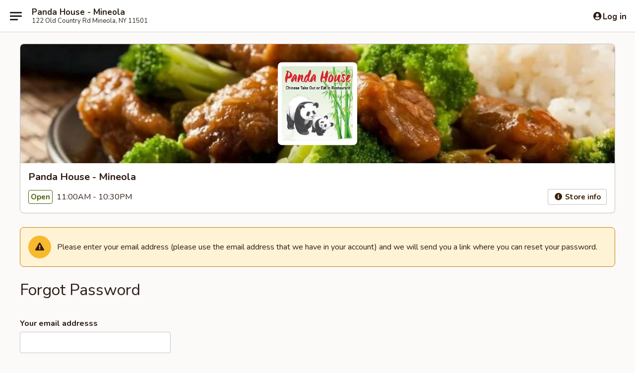

--- FILE ---
content_type: text/html; charset=utf-8
request_url: https://www.google.com/recaptcha/api2/anchor?ar=1&k=6LeS6lMUAAAAADOPnBKluMb49PS1NyzPT1kR87Re&co=aHR0cHM6Ly93d3cucGFuZGFob3VzZW1pbmVvbGFueS5jb206NDQz&hl=en&v=PoyoqOPhxBO7pBk68S4YbpHZ&size=invisible&anchor-ms=20000&execute-ms=30000&cb=q8toaxkoc3bq
body_size: 49446
content:
<!DOCTYPE HTML><html dir="ltr" lang="en"><head><meta http-equiv="Content-Type" content="text/html; charset=UTF-8">
<meta http-equiv="X-UA-Compatible" content="IE=edge">
<title>reCAPTCHA</title>
<style type="text/css">
/* cyrillic-ext */
@font-face {
  font-family: 'Roboto';
  font-style: normal;
  font-weight: 400;
  font-stretch: 100%;
  src: url(//fonts.gstatic.com/s/roboto/v48/KFO7CnqEu92Fr1ME7kSn66aGLdTylUAMa3GUBHMdazTgWw.woff2) format('woff2');
  unicode-range: U+0460-052F, U+1C80-1C8A, U+20B4, U+2DE0-2DFF, U+A640-A69F, U+FE2E-FE2F;
}
/* cyrillic */
@font-face {
  font-family: 'Roboto';
  font-style: normal;
  font-weight: 400;
  font-stretch: 100%;
  src: url(//fonts.gstatic.com/s/roboto/v48/KFO7CnqEu92Fr1ME7kSn66aGLdTylUAMa3iUBHMdazTgWw.woff2) format('woff2');
  unicode-range: U+0301, U+0400-045F, U+0490-0491, U+04B0-04B1, U+2116;
}
/* greek-ext */
@font-face {
  font-family: 'Roboto';
  font-style: normal;
  font-weight: 400;
  font-stretch: 100%;
  src: url(//fonts.gstatic.com/s/roboto/v48/KFO7CnqEu92Fr1ME7kSn66aGLdTylUAMa3CUBHMdazTgWw.woff2) format('woff2');
  unicode-range: U+1F00-1FFF;
}
/* greek */
@font-face {
  font-family: 'Roboto';
  font-style: normal;
  font-weight: 400;
  font-stretch: 100%;
  src: url(//fonts.gstatic.com/s/roboto/v48/KFO7CnqEu92Fr1ME7kSn66aGLdTylUAMa3-UBHMdazTgWw.woff2) format('woff2');
  unicode-range: U+0370-0377, U+037A-037F, U+0384-038A, U+038C, U+038E-03A1, U+03A3-03FF;
}
/* math */
@font-face {
  font-family: 'Roboto';
  font-style: normal;
  font-weight: 400;
  font-stretch: 100%;
  src: url(//fonts.gstatic.com/s/roboto/v48/KFO7CnqEu92Fr1ME7kSn66aGLdTylUAMawCUBHMdazTgWw.woff2) format('woff2');
  unicode-range: U+0302-0303, U+0305, U+0307-0308, U+0310, U+0312, U+0315, U+031A, U+0326-0327, U+032C, U+032F-0330, U+0332-0333, U+0338, U+033A, U+0346, U+034D, U+0391-03A1, U+03A3-03A9, U+03B1-03C9, U+03D1, U+03D5-03D6, U+03F0-03F1, U+03F4-03F5, U+2016-2017, U+2034-2038, U+203C, U+2040, U+2043, U+2047, U+2050, U+2057, U+205F, U+2070-2071, U+2074-208E, U+2090-209C, U+20D0-20DC, U+20E1, U+20E5-20EF, U+2100-2112, U+2114-2115, U+2117-2121, U+2123-214F, U+2190, U+2192, U+2194-21AE, U+21B0-21E5, U+21F1-21F2, U+21F4-2211, U+2213-2214, U+2216-22FF, U+2308-230B, U+2310, U+2319, U+231C-2321, U+2336-237A, U+237C, U+2395, U+239B-23B7, U+23D0, U+23DC-23E1, U+2474-2475, U+25AF, U+25B3, U+25B7, U+25BD, U+25C1, U+25CA, U+25CC, U+25FB, U+266D-266F, U+27C0-27FF, U+2900-2AFF, U+2B0E-2B11, U+2B30-2B4C, U+2BFE, U+3030, U+FF5B, U+FF5D, U+1D400-1D7FF, U+1EE00-1EEFF;
}
/* symbols */
@font-face {
  font-family: 'Roboto';
  font-style: normal;
  font-weight: 400;
  font-stretch: 100%;
  src: url(//fonts.gstatic.com/s/roboto/v48/KFO7CnqEu92Fr1ME7kSn66aGLdTylUAMaxKUBHMdazTgWw.woff2) format('woff2');
  unicode-range: U+0001-000C, U+000E-001F, U+007F-009F, U+20DD-20E0, U+20E2-20E4, U+2150-218F, U+2190, U+2192, U+2194-2199, U+21AF, U+21E6-21F0, U+21F3, U+2218-2219, U+2299, U+22C4-22C6, U+2300-243F, U+2440-244A, U+2460-24FF, U+25A0-27BF, U+2800-28FF, U+2921-2922, U+2981, U+29BF, U+29EB, U+2B00-2BFF, U+4DC0-4DFF, U+FFF9-FFFB, U+10140-1018E, U+10190-1019C, U+101A0, U+101D0-101FD, U+102E0-102FB, U+10E60-10E7E, U+1D2C0-1D2D3, U+1D2E0-1D37F, U+1F000-1F0FF, U+1F100-1F1AD, U+1F1E6-1F1FF, U+1F30D-1F30F, U+1F315, U+1F31C, U+1F31E, U+1F320-1F32C, U+1F336, U+1F378, U+1F37D, U+1F382, U+1F393-1F39F, U+1F3A7-1F3A8, U+1F3AC-1F3AF, U+1F3C2, U+1F3C4-1F3C6, U+1F3CA-1F3CE, U+1F3D4-1F3E0, U+1F3ED, U+1F3F1-1F3F3, U+1F3F5-1F3F7, U+1F408, U+1F415, U+1F41F, U+1F426, U+1F43F, U+1F441-1F442, U+1F444, U+1F446-1F449, U+1F44C-1F44E, U+1F453, U+1F46A, U+1F47D, U+1F4A3, U+1F4B0, U+1F4B3, U+1F4B9, U+1F4BB, U+1F4BF, U+1F4C8-1F4CB, U+1F4D6, U+1F4DA, U+1F4DF, U+1F4E3-1F4E6, U+1F4EA-1F4ED, U+1F4F7, U+1F4F9-1F4FB, U+1F4FD-1F4FE, U+1F503, U+1F507-1F50B, U+1F50D, U+1F512-1F513, U+1F53E-1F54A, U+1F54F-1F5FA, U+1F610, U+1F650-1F67F, U+1F687, U+1F68D, U+1F691, U+1F694, U+1F698, U+1F6AD, U+1F6B2, U+1F6B9-1F6BA, U+1F6BC, U+1F6C6-1F6CF, U+1F6D3-1F6D7, U+1F6E0-1F6EA, U+1F6F0-1F6F3, U+1F6F7-1F6FC, U+1F700-1F7FF, U+1F800-1F80B, U+1F810-1F847, U+1F850-1F859, U+1F860-1F887, U+1F890-1F8AD, U+1F8B0-1F8BB, U+1F8C0-1F8C1, U+1F900-1F90B, U+1F93B, U+1F946, U+1F984, U+1F996, U+1F9E9, U+1FA00-1FA6F, U+1FA70-1FA7C, U+1FA80-1FA89, U+1FA8F-1FAC6, U+1FACE-1FADC, U+1FADF-1FAE9, U+1FAF0-1FAF8, U+1FB00-1FBFF;
}
/* vietnamese */
@font-face {
  font-family: 'Roboto';
  font-style: normal;
  font-weight: 400;
  font-stretch: 100%;
  src: url(//fonts.gstatic.com/s/roboto/v48/KFO7CnqEu92Fr1ME7kSn66aGLdTylUAMa3OUBHMdazTgWw.woff2) format('woff2');
  unicode-range: U+0102-0103, U+0110-0111, U+0128-0129, U+0168-0169, U+01A0-01A1, U+01AF-01B0, U+0300-0301, U+0303-0304, U+0308-0309, U+0323, U+0329, U+1EA0-1EF9, U+20AB;
}
/* latin-ext */
@font-face {
  font-family: 'Roboto';
  font-style: normal;
  font-weight: 400;
  font-stretch: 100%;
  src: url(//fonts.gstatic.com/s/roboto/v48/KFO7CnqEu92Fr1ME7kSn66aGLdTylUAMa3KUBHMdazTgWw.woff2) format('woff2');
  unicode-range: U+0100-02BA, U+02BD-02C5, U+02C7-02CC, U+02CE-02D7, U+02DD-02FF, U+0304, U+0308, U+0329, U+1D00-1DBF, U+1E00-1E9F, U+1EF2-1EFF, U+2020, U+20A0-20AB, U+20AD-20C0, U+2113, U+2C60-2C7F, U+A720-A7FF;
}
/* latin */
@font-face {
  font-family: 'Roboto';
  font-style: normal;
  font-weight: 400;
  font-stretch: 100%;
  src: url(//fonts.gstatic.com/s/roboto/v48/KFO7CnqEu92Fr1ME7kSn66aGLdTylUAMa3yUBHMdazQ.woff2) format('woff2');
  unicode-range: U+0000-00FF, U+0131, U+0152-0153, U+02BB-02BC, U+02C6, U+02DA, U+02DC, U+0304, U+0308, U+0329, U+2000-206F, U+20AC, U+2122, U+2191, U+2193, U+2212, U+2215, U+FEFF, U+FFFD;
}
/* cyrillic-ext */
@font-face {
  font-family: 'Roboto';
  font-style: normal;
  font-weight: 500;
  font-stretch: 100%;
  src: url(//fonts.gstatic.com/s/roboto/v48/KFO7CnqEu92Fr1ME7kSn66aGLdTylUAMa3GUBHMdazTgWw.woff2) format('woff2');
  unicode-range: U+0460-052F, U+1C80-1C8A, U+20B4, U+2DE0-2DFF, U+A640-A69F, U+FE2E-FE2F;
}
/* cyrillic */
@font-face {
  font-family: 'Roboto';
  font-style: normal;
  font-weight: 500;
  font-stretch: 100%;
  src: url(//fonts.gstatic.com/s/roboto/v48/KFO7CnqEu92Fr1ME7kSn66aGLdTylUAMa3iUBHMdazTgWw.woff2) format('woff2');
  unicode-range: U+0301, U+0400-045F, U+0490-0491, U+04B0-04B1, U+2116;
}
/* greek-ext */
@font-face {
  font-family: 'Roboto';
  font-style: normal;
  font-weight: 500;
  font-stretch: 100%;
  src: url(//fonts.gstatic.com/s/roboto/v48/KFO7CnqEu92Fr1ME7kSn66aGLdTylUAMa3CUBHMdazTgWw.woff2) format('woff2');
  unicode-range: U+1F00-1FFF;
}
/* greek */
@font-face {
  font-family: 'Roboto';
  font-style: normal;
  font-weight: 500;
  font-stretch: 100%;
  src: url(//fonts.gstatic.com/s/roboto/v48/KFO7CnqEu92Fr1ME7kSn66aGLdTylUAMa3-UBHMdazTgWw.woff2) format('woff2');
  unicode-range: U+0370-0377, U+037A-037F, U+0384-038A, U+038C, U+038E-03A1, U+03A3-03FF;
}
/* math */
@font-face {
  font-family: 'Roboto';
  font-style: normal;
  font-weight: 500;
  font-stretch: 100%;
  src: url(//fonts.gstatic.com/s/roboto/v48/KFO7CnqEu92Fr1ME7kSn66aGLdTylUAMawCUBHMdazTgWw.woff2) format('woff2');
  unicode-range: U+0302-0303, U+0305, U+0307-0308, U+0310, U+0312, U+0315, U+031A, U+0326-0327, U+032C, U+032F-0330, U+0332-0333, U+0338, U+033A, U+0346, U+034D, U+0391-03A1, U+03A3-03A9, U+03B1-03C9, U+03D1, U+03D5-03D6, U+03F0-03F1, U+03F4-03F5, U+2016-2017, U+2034-2038, U+203C, U+2040, U+2043, U+2047, U+2050, U+2057, U+205F, U+2070-2071, U+2074-208E, U+2090-209C, U+20D0-20DC, U+20E1, U+20E5-20EF, U+2100-2112, U+2114-2115, U+2117-2121, U+2123-214F, U+2190, U+2192, U+2194-21AE, U+21B0-21E5, U+21F1-21F2, U+21F4-2211, U+2213-2214, U+2216-22FF, U+2308-230B, U+2310, U+2319, U+231C-2321, U+2336-237A, U+237C, U+2395, U+239B-23B7, U+23D0, U+23DC-23E1, U+2474-2475, U+25AF, U+25B3, U+25B7, U+25BD, U+25C1, U+25CA, U+25CC, U+25FB, U+266D-266F, U+27C0-27FF, U+2900-2AFF, U+2B0E-2B11, U+2B30-2B4C, U+2BFE, U+3030, U+FF5B, U+FF5D, U+1D400-1D7FF, U+1EE00-1EEFF;
}
/* symbols */
@font-face {
  font-family: 'Roboto';
  font-style: normal;
  font-weight: 500;
  font-stretch: 100%;
  src: url(//fonts.gstatic.com/s/roboto/v48/KFO7CnqEu92Fr1ME7kSn66aGLdTylUAMaxKUBHMdazTgWw.woff2) format('woff2');
  unicode-range: U+0001-000C, U+000E-001F, U+007F-009F, U+20DD-20E0, U+20E2-20E4, U+2150-218F, U+2190, U+2192, U+2194-2199, U+21AF, U+21E6-21F0, U+21F3, U+2218-2219, U+2299, U+22C4-22C6, U+2300-243F, U+2440-244A, U+2460-24FF, U+25A0-27BF, U+2800-28FF, U+2921-2922, U+2981, U+29BF, U+29EB, U+2B00-2BFF, U+4DC0-4DFF, U+FFF9-FFFB, U+10140-1018E, U+10190-1019C, U+101A0, U+101D0-101FD, U+102E0-102FB, U+10E60-10E7E, U+1D2C0-1D2D3, U+1D2E0-1D37F, U+1F000-1F0FF, U+1F100-1F1AD, U+1F1E6-1F1FF, U+1F30D-1F30F, U+1F315, U+1F31C, U+1F31E, U+1F320-1F32C, U+1F336, U+1F378, U+1F37D, U+1F382, U+1F393-1F39F, U+1F3A7-1F3A8, U+1F3AC-1F3AF, U+1F3C2, U+1F3C4-1F3C6, U+1F3CA-1F3CE, U+1F3D4-1F3E0, U+1F3ED, U+1F3F1-1F3F3, U+1F3F5-1F3F7, U+1F408, U+1F415, U+1F41F, U+1F426, U+1F43F, U+1F441-1F442, U+1F444, U+1F446-1F449, U+1F44C-1F44E, U+1F453, U+1F46A, U+1F47D, U+1F4A3, U+1F4B0, U+1F4B3, U+1F4B9, U+1F4BB, U+1F4BF, U+1F4C8-1F4CB, U+1F4D6, U+1F4DA, U+1F4DF, U+1F4E3-1F4E6, U+1F4EA-1F4ED, U+1F4F7, U+1F4F9-1F4FB, U+1F4FD-1F4FE, U+1F503, U+1F507-1F50B, U+1F50D, U+1F512-1F513, U+1F53E-1F54A, U+1F54F-1F5FA, U+1F610, U+1F650-1F67F, U+1F687, U+1F68D, U+1F691, U+1F694, U+1F698, U+1F6AD, U+1F6B2, U+1F6B9-1F6BA, U+1F6BC, U+1F6C6-1F6CF, U+1F6D3-1F6D7, U+1F6E0-1F6EA, U+1F6F0-1F6F3, U+1F6F7-1F6FC, U+1F700-1F7FF, U+1F800-1F80B, U+1F810-1F847, U+1F850-1F859, U+1F860-1F887, U+1F890-1F8AD, U+1F8B0-1F8BB, U+1F8C0-1F8C1, U+1F900-1F90B, U+1F93B, U+1F946, U+1F984, U+1F996, U+1F9E9, U+1FA00-1FA6F, U+1FA70-1FA7C, U+1FA80-1FA89, U+1FA8F-1FAC6, U+1FACE-1FADC, U+1FADF-1FAE9, U+1FAF0-1FAF8, U+1FB00-1FBFF;
}
/* vietnamese */
@font-face {
  font-family: 'Roboto';
  font-style: normal;
  font-weight: 500;
  font-stretch: 100%;
  src: url(//fonts.gstatic.com/s/roboto/v48/KFO7CnqEu92Fr1ME7kSn66aGLdTylUAMa3OUBHMdazTgWw.woff2) format('woff2');
  unicode-range: U+0102-0103, U+0110-0111, U+0128-0129, U+0168-0169, U+01A0-01A1, U+01AF-01B0, U+0300-0301, U+0303-0304, U+0308-0309, U+0323, U+0329, U+1EA0-1EF9, U+20AB;
}
/* latin-ext */
@font-face {
  font-family: 'Roboto';
  font-style: normal;
  font-weight: 500;
  font-stretch: 100%;
  src: url(//fonts.gstatic.com/s/roboto/v48/KFO7CnqEu92Fr1ME7kSn66aGLdTylUAMa3KUBHMdazTgWw.woff2) format('woff2');
  unicode-range: U+0100-02BA, U+02BD-02C5, U+02C7-02CC, U+02CE-02D7, U+02DD-02FF, U+0304, U+0308, U+0329, U+1D00-1DBF, U+1E00-1E9F, U+1EF2-1EFF, U+2020, U+20A0-20AB, U+20AD-20C0, U+2113, U+2C60-2C7F, U+A720-A7FF;
}
/* latin */
@font-face {
  font-family: 'Roboto';
  font-style: normal;
  font-weight: 500;
  font-stretch: 100%;
  src: url(//fonts.gstatic.com/s/roboto/v48/KFO7CnqEu92Fr1ME7kSn66aGLdTylUAMa3yUBHMdazQ.woff2) format('woff2');
  unicode-range: U+0000-00FF, U+0131, U+0152-0153, U+02BB-02BC, U+02C6, U+02DA, U+02DC, U+0304, U+0308, U+0329, U+2000-206F, U+20AC, U+2122, U+2191, U+2193, U+2212, U+2215, U+FEFF, U+FFFD;
}
/* cyrillic-ext */
@font-face {
  font-family: 'Roboto';
  font-style: normal;
  font-weight: 900;
  font-stretch: 100%;
  src: url(//fonts.gstatic.com/s/roboto/v48/KFO7CnqEu92Fr1ME7kSn66aGLdTylUAMa3GUBHMdazTgWw.woff2) format('woff2');
  unicode-range: U+0460-052F, U+1C80-1C8A, U+20B4, U+2DE0-2DFF, U+A640-A69F, U+FE2E-FE2F;
}
/* cyrillic */
@font-face {
  font-family: 'Roboto';
  font-style: normal;
  font-weight: 900;
  font-stretch: 100%;
  src: url(//fonts.gstatic.com/s/roboto/v48/KFO7CnqEu92Fr1ME7kSn66aGLdTylUAMa3iUBHMdazTgWw.woff2) format('woff2');
  unicode-range: U+0301, U+0400-045F, U+0490-0491, U+04B0-04B1, U+2116;
}
/* greek-ext */
@font-face {
  font-family: 'Roboto';
  font-style: normal;
  font-weight: 900;
  font-stretch: 100%;
  src: url(//fonts.gstatic.com/s/roboto/v48/KFO7CnqEu92Fr1ME7kSn66aGLdTylUAMa3CUBHMdazTgWw.woff2) format('woff2');
  unicode-range: U+1F00-1FFF;
}
/* greek */
@font-face {
  font-family: 'Roboto';
  font-style: normal;
  font-weight: 900;
  font-stretch: 100%;
  src: url(//fonts.gstatic.com/s/roboto/v48/KFO7CnqEu92Fr1ME7kSn66aGLdTylUAMa3-UBHMdazTgWw.woff2) format('woff2');
  unicode-range: U+0370-0377, U+037A-037F, U+0384-038A, U+038C, U+038E-03A1, U+03A3-03FF;
}
/* math */
@font-face {
  font-family: 'Roboto';
  font-style: normal;
  font-weight: 900;
  font-stretch: 100%;
  src: url(//fonts.gstatic.com/s/roboto/v48/KFO7CnqEu92Fr1ME7kSn66aGLdTylUAMawCUBHMdazTgWw.woff2) format('woff2');
  unicode-range: U+0302-0303, U+0305, U+0307-0308, U+0310, U+0312, U+0315, U+031A, U+0326-0327, U+032C, U+032F-0330, U+0332-0333, U+0338, U+033A, U+0346, U+034D, U+0391-03A1, U+03A3-03A9, U+03B1-03C9, U+03D1, U+03D5-03D6, U+03F0-03F1, U+03F4-03F5, U+2016-2017, U+2034-2038, U+203C, U+2040, U+2043, U+2047, U+2050, U+2057, U+205F, U+2070-2071, U+2074-208E, U+2090-209C, U+20D0-20DC, U+20E1, U+20E5-20EF, U+2100-2112, U+2114-2115, U+2117-2121, U+2123-214F, U+2190, U+2192, U+2194-21AE, U+21B0-21E5, U+21F1-21F2, U+21F4-2211, U+2213-2214, U+2216-22FF, U+2308-230B, U+2310, U+2319, U+231C-2321, U+2336-237A, U+237C, U+2395, U+239B-23B7, U+23D0, U+23DC-23E1, U+2474-2475, U+25AF, U+25B3, U+25B7, U+25BD, U+25C1, U+25CA, U+25CC, U+25FB, U+266D-266F, U+27C0-27FF, U+2900-2AFF, U+2B0E-2B11, U+2B30-2B4C, U+2BFE, U+3030, U+FF5B, U+FF5D, U+1D400-1D7FF, U+1EE00-1EEFF;
}
/* symbols */
@font-face {
  font-family: 'Roboto';
  font-style: normal;
  font-weight: 900;
  font-stretch: 100%;
  src: url(//fonts.gstatic.com/s/roboto/v48/KFO7CnqEu92Fr1ME7kSn66aGLdTylUAMaxKUBHMdazTgWw.woff2) format('woff2');
  unicode-range: U+0001-000C, U+000E-001F, U+007F-009F, U+20DD-20E0, U+20E2-20E4, U+2150-218F, U+2190, U+2192, U+2194-2199, U+21AF, U+21E6-21F0, U+21F3, U+2218-2219, U+2299, U+22C4-22C6, U+2300-243F, U+2440-244A, U+2460-24FF, U+25A0-27BF, U+2800-28FF, U+2921-2922, U+2981, U+29BF, U+29EB, U+2B00-2BFF, U+4DC0-4DFF, U+FFF9-FFFB, U+10140-1018E, U+10190-1019C, U+101A0, U+101D0-101FD, U+102E0-102FB, U+10E60-10E7E, U+1D2C0-1D2D3, U+1D2E0-1D37F, U+1F000-1F0FF, U+1F100-1F1AD, U+1F1E6-1F1FF, U+1F30D-1F30F, U+1F315, U+1F31C, U+1F31E, U+1F320-1F32C, U+1F336, U+1F378, U+1F37D, U+1F382, U+1F393-1F39F, U+1F3A7-1F3A8, U+1F3AC-1F3AF, U+1F3C2, U+1F3C4-1F3C6, U+1F3CA-1F3CE, U+1F3D4-1F3E0, U+1F3ED, U+1F3F1-1F3F3, U+1F3F5-1F3F7, U+1F408, U+1F415, U+1F41F, U+1F426, U+1F43F, U+1F441-1F442, U+1F444, U+1F446-1F449, U+1F44C-1F44E, U+1F453, U+1F46A, U+1F47D, U+1F4A3, U+1F4B0, U+1F4B3, U+1F4B9, U+1F4BB, U+1F4BF, U+1F4C8-1F4CB, U+1F4D6, U+1F4DA, U+1F4DF, U+1F4E3-1F4E6, U+1F4EA-1F4ED, U+1F4F7, U+1F4F9-1F4FB, U+1F4FD-1F4FE, U+1F503, U+1F507-1F50B, U+1F50D, U+1F512-1F513, U+1F53E-1F54A, U+1F54F-1F5FA, U+1F610, U+1F650-1F67F, U+1F687, U+1F68D, U+1F691, U+1F694, U+1F698, U+1F6AD, U+1F6B2, U+1F6B9-1F6BA, U+1F6BC, U+1F6C6-1F6CF, U+1F6D3-1F6D7, U+1F6E0-1F6EA, U+1F6F0-1F6F3, U+1F6F7-1F6FC, U+1F700-1F7FF, U+1F800-1F80B, U+1F810-1F847, U+1F850-1F859, U+1F860-1F887, U+1F890-1F8AD, U+1F8B0-1F8BB, U+1F8C0-1F8C1, U+1F900-1F90B, U+1F93B, U+1F946, U+1F984, U+1F996, U+1F9E9, U+1FA00-1FA6F, U+1FA70-1FA7C, U+1FA80-1FA89, U+1FA8F-1FAC6, U+1FACE-1FADC, U+1FADF-1FAE9, U+1FAF0-1FAF8, U+1FB00-1FBFF;
}
/* vietnamese */
@font-face {
  font-family: 'Roboto';
  font-style: normal;
  font-weight: 900;
  font-stretch: 100%;
  src: url(//fonts.gstatic.com/s/roboto/v48/KFO7CnqEu92Fr1ME7kSn66aGLdTylUAMa3OUBHMdazTgWw.woff2) format('woff2');
  unicode-range: U+0102-0103, U+0110-0111, U+0128-0129, U+0168-0169, U+01A0-01A1, U+01AF-01B0, U+0300-0301, U+0303-0304, U+0308-0309, U+0323, U+0329, U+1EA0-1EF9, U+20AB;
}
/* latin-ext */
@font-face {
  font-family: 'Roboto';
  font-style: normal;
  font-weight: 900;
  font-stretch: 100%;
  src: url(//fonts.gstatic.com/s/roboto/v48/KFO7CnqEu92Fr1ME7kSn66aGLdTylUAMa3KUBHMdazTgWw.woff2) format('woff2');
  unicode-range: U+0100-02BA, U+02BD-02C5, U+02C7-02CC, U+02CE-02D7, U+02DD-02FF, U+0304, U+0308, U+0329, U+1D00-1DBF, U+1E00-1E9F, U+1EF2-1EFF, U+2020, U+20A0-20AB, U+20AD-20C0, U+2113, U+2C60-2C7F, U+A720-A7FF;
}
/* latin */
@font-face {
  font-family: 'Roboto';
  font-style: normal;
  font-weight: 900;
  font-stretch: 100%;
  src: url(//fonts.gstatic.com/s/roboto/v48/KFO7CnqEu92Fr1ME7kSn66aGLdTylUAMa3yUBHMdazQ.woff2) format('woff2');
  unicode-range: U+0000-00FF, U+0131, U+0152-0153, U+02BB-02BC, U+02C6, U+02DA, U+02DC, U+0304, U+0308, U+0329, U+2000-206F, U+20AC, U+2122, U+2191, U+2193, U+2212, U+2215, U+FEFF, U+FFFD;
}

</style>
<link rel="stylesheet" type="text/css" href="https://www.gstatic.com/recaptcha/releases/PoyoqOPhxBO7pBk68S4YbpHZ/styles__ltr.css">
<script nonce="BnRRxQyKN1JtazOkTbgamA" type="text/javascript">window['__recaptcha_api'] = 'https://www.google.com/recaptcha/api2/';</script>
<script type="text/javascript" src="https://www.gstatic.com/recaptcha/releases/PoyoqOPhxBO7pBk68S4YbpHZ/recaptcha__en.js" nonce="BnRRxQyKN1JtazOkTbgamA">
      
    </script></head>
<body><div id="rc-anchor-alert" class="rc-anchor-alert"></div>
<input type="hidden" id="recaptcha-token" value="[base64]">
<script type="text/javascript" nonce="BnRRxQyKN1JtazOkTbgamA">
      recaptcha.anchor.Main.init("[\x22ainput\x22,[\x22bgdata\x22,\x22\x22,\[base64]/[base64]/[base64]/[base64]/[base64]/UltsKytdPUU6KEU8MjA0OD9SW2wrK109RT4+NnwxOTI6KChFJjY0NTEyKT09NTUyOTYmJk0rMTxjLmxlbmd0aCYmKGMuY2hhckNvZGVBdChNKzEpJjY0NTEyKT09NTYzMjA/[base64]/[base64]/[base64]/[base64]/[base64]/[base64]/[base64]\x22,\[base64]\\u003d\\u003d\x22,\x22wpLDrcOgwqvCrsOew6XDp8OlPsKsVmHDiMKiRk4Tw7nDjwLCssK9BsKzwqpFwoDCp8Oiw6YswpTConAZAsO9w4IfMl8hXWkBVH49WsOMw49rZRnDrUzCiRUwIl/ChMOyw79ZVHhhwp0ZSmBBMQV1w4hmw5gtwrIawrXCgi/[base64]/DtilowrVJdBzCrFd+SW/Dm8Oaw7zDmMK7DQbCuGpSNgjCmnbDjsK8Il7Cjkklwq3Cu8KAw5LDrgPDnVcgw4rCgsOnwq80w7/CnsOzT8OUEMKPw7rCgcOZGQILEEzCisOqO8OhwrA3P8KgKnfDpsOxDsKiMRjDuX3CgMOSw4XCiHDCgsKLH8Oiw7XCgCwJBxPCpzAmwprDiMKZa8OzYcKJEMKKw6DDp3XCqcOOwqfCv8KKBXNqw4DCqcOSwqXCtxowSMOIw7/[base64]/Ds8Ohw5vDs8KCDHsMw6sSKBXDiH7DqcObNcKOwrDDlQ3DpcOXw6Vdw5UJwqxswoBWw6DCvyBnw40eeSB0wr/Dg8K+w7PChMKbwoDDk8K7w7QHSWsiUcKFw4w9cEd5HCRVB1zDiMKiwrQlFMK7w4oZd8KUVGDCjRDDkcKBwqXDt3oHw7/[base64]/[base64]/DgiE1woQmLVnDmiFswqdLHj/DkD/DnkHClQ5FDFcPBsOLw5NBKsKqHTDDocOQwpPDocOQW8OyfsObwrbDjTvCncOda3YZw7rDsSLDkMKaEsOMHMOLw6zDssKnHsKVw7vDgMOOZ8OPw4PDrsKxw5fCu8KuU3dFworDhQHDm8K9w4FaNcKaw4NQdsO7AMOTGC/CtMO1QcOXT8Oww5Q6WsKTwpTDmzElwok5NGxiLMO2DAbDuWFXRMOpUsK/w67DnijCnWXDiW8bw4HClmIxwoHCni16NDfDjMOIw7sCw6hzfRvDk2oDwrvCmHwlDmDChMOjw4LDhGptZMKFw58fwoXClcKAwr/DtcOTIMO0wokZIsO/YsKFbcOLLnoxwqfClMKmNsKffhlEPMO3GjnDkMOYw54kfhfDrEvCnRzCv8O9wpPDmTrCviDCj8ORwqQFw5BcwqQjwpDCisKiwo/[base64]/[base64]/Cg8OXw7I3woDDncOBfFM5wrRvbx5SwqHCp2REVcKhwojDpHQUXnbCr0lkw7LCp18hw5rCnsOyZQBMdTPDtBnCvREVaRYIw5J/w4E/[base64]/CoUVQw5xow7J6w7gWwpbCpsO3BwfCiVzDqFfCiQbDnMOBwqrCtcONAMO0RsOcIn4/[base64]/[base64]/Dr8KTI8Ktw6vCncOqFcOdwoUQworDr8K9A8OBw7LCisOPcsKdJgPCizfCuAcnTsK8w7nCv8Kkw61Lw78ZLMKWw49ROjrDvzZDNMOJG8K0fyg4w6ZCccOqXMKdworCvsKYwoRVVTzCqMOqwo/CjA3CvizDtMOoHsOiwqLDhGHDumDDrjbCqVE+w7E5a8Okw6DChsOmw502wqHDjsO8cyYuw75LXcOKU0xlwo8Cw43DmEYDem/Ct2rCocKvw7gdT8OMwphrw544w6XCh8KaBkwEwr3ClklNe8KUaMKuPMOdwpPCg0giTcK/wrzCnMO+BkNaw7LDsMO2wrVLcsOXw63CijxeRT/[base64]/DvjAfIjExwrTCkwrCm8KiQcK4wrY5N8O8FsOiwp3CgXhoSHYBMsK9w7Q2wrZtwrZ3w6fDmwbCsMOaw64tw4jClUYJw7c/fsOXZn7CrMK1woDDoi3DmcKGw6LCoVxZwoBvw40YwoBTwrMPdcOlXxvDsljDucOCAjvDqsKowpnDvMKrJRNDw6vDvD1MWCHDjGXDoU8ZwqxBwrPDvcOtLBxGwrkrbsKXGxLCsldMaMKdwo3DoTLCtcKYw4sGRyXCg3BSN1HCn1Jjw4DCtE9aw7/CkcKnYXvCncOyw5XCpyM9Jzo/w797HknCsko8wqnDrcKdwovCkx/CtsKWMDLCu0zDhnIyG1sbw64JHMOGd8ODwpTChzHDjDDDmGVHLX4hwrU9XsK3wqZyw5UeQ1RIGMOeZH3CkcOkdWYuw5HDsGTCoE3DrS7Cp0V6YEABw7UOw4XDnnvCqFPDscO0wps+w47ClmYAFQ1Uwq/[base64]/Cv8KAwqw7wr5NE8OWw7s3AsOdFn4wwojCgMKAw4JUwpdawpzClsKwT8OKPMOTN8KBK8K2w4IqHDTDrmvDh8OuwpICd8KgVcOLPAjDicKIwosuwr/Ctx3CuVvCosKVw455w5YVTsK8wprDjMO+XsKRMcOuw7PDuTMZw6h3DhQVwrxowqIewr5uFSxBw6vClhQ8I8OXwrdewrnDswnCjE9xX37CnHXCrsKOw6Msw5TChkvDqcODwq/DksO2aD4Fwp7CucOeDMOMw4PDokzDmU3CqcOOw6bDusKMa0HCsW/DhmPDnMKtQcOHOAAbWXUYw5TChidswr3DtMOwOcKywpnDumk/[base64]/[base64]/CrsKhB8OoWkLCmAvDtxPCmlXClzDDsWpIwp5Ewq3DtMO6w4ECwrsiM8OoIyhSw4HChMOcw5jDtExlw4EVw4LCh8Oqw61hbB/[base64]/[base64]/CsyJubAPCom7DiF/Do8OWS8K5w4TDmmPCsXDDkMKKXxoAN8O+GMKAN2AfVA1awoXCoHNWwo7CtsKKwrgNw7jCosKQw7cZCHZCKMOXw4PCtRNpRMOeYi4+BD8fw4wmFMKSworDliFaHVlLUsK9wo1Rw5s5wq/DmsKIw6YtRMODTcOqJTXDocOgw4Vna8KRCAAjTsOrMQfDhQ89w4ACHcOfHsOEwpB4eBVJXcKIJFLDixNUAzLDk3nCsj1LasOOw7jCr8K5JiR1wqUSwpdnwrZdbwA3wpJtwpfCsgfCncKKNUFrCsKXBGV0woI/[base64]/XBvDvFvCkgspwonCssOJbzXCqMOlasOYwqIVw7LCsAMGwrEQBl8RwrzDilLCrMOKHcOjwpLCgMOXw4PCgiXDq8KmCsOIwoI/wofDoMKtw7DDh8KOdcKTAFdRUcOudjvDqBPDpsKEMsONwrfDvMOJEzoewobDusOFwpYAw5HDozfDmMOzw6XDnMOhw7bCj8O6w6QaGglHEUXDk0Exw7gMwrxAFnJxO17DssO9w43CtVPCjMO4GSHCsDTCjcK8JcKiD0LCr8KaF8Kqwq8HJHElQ8K5wr1Zw5HCkRZvwo/ChcK5JsK3wqk3w4AfJMOXCgTDisKpIcKRPiFswpDCnMOeKMK/w5AowoV2ayFfw7HCuBgFNsKPfsKsdncbw4AWw4HClMOgLMO/w4ZMIsOyHsKCXgtmwoHCncOAN8KjF8KWesKPSMOcTMKeNkobG8Kvwqlaw7fCqcOcw4JmIgDCtMO3wpjCshN0SzEcwpDCtVwFw4fDv0fDtsKmwoceYwTCu8OmBgDDv8OSZk/ClinCvlxqQ8KKw47DtsKOwohSN8O6bcK+wogZw4vCgGZQNcO1UcOLZCodw5rDmXxzwqEVV8ODAMOaHRLDrUAhTsOSwrPCr2nCrsOHcsKJf18fXmQsw6MGLAzDpzg+w6bDtj/ClnlbSAjCnQHCmcOPw6QLwobDs8KCDsKVTjpAAsOIwpQlaBrDs8K/ZMK/wo/[base64]/Ckw1xacKTIGXDnzDCpGdfXxPCvsO7w6FXd8OoGsKkwpRxwqwUwopgE2Vww7rDocK+wqfCtm9EwoHCqEQNNhV3JMOKwo3DtmTCtmoDwrDDtkUwRFh4DMOCDVbClsOOw4LDhcK7bwLDmyJvS8K1w4UFAW/CmcKHwqhsDGQYWcOzw6DDvibDuMO1wqIMZBvCgRpVw6xNwrxlBcOoLDnDnXTDjcONwpQRw7tRHjLDt8KfWW7Do8OIw4DCkMOkQQ14ScKgwqXDjkYkdEt7wq0xBGHDoFXCmgF/CcOkw7Elw5fCojfDhVrCtyfDuWvClQ/Dh8KBT8K1YSs2w7YpITdpw6Ajw4E1L8KEaxR0Y10iBzQTwqvComLDjCLCscOmw7EHwosGw7LDmMKtwp9pVsOswp/DusKaBD/DnUrDi8K1wpYKwoI2w5kJJGzCiUR1w6NNeh3ChMKqBMKrYjrChz8vY8O2wpEfNnoeIsKAw7vChXgvw5bDjsKFw5vCnMOSHR5eYMKSwr7Cj8KFXSHCr8OBw6rCni/[base64]/Dh8KrGsKpw7HCgcO5W8O2wrXCkkPDuGnDqzHDqjVpKsK8AcOYTzzDhcKOBV0aw5vCtD/ClUIXwqDDuMK0w6I9wrDCkMOWEMKIfsKyBMOEwrEFJT3CgVNNeCfClMOCKS8yPcOAwp1KwooqbcO3w5pIw6tVwrtJQMKmO8Kjw6VsXTBqw4BDw4fCksOAR8OidzPCuMOLw5Vfw7rDkcKpdcO8w6HDhsOswrUOw77CpcO/MVfDiHw2wqHDp8OXe2JPWMOqJkvDnsKuwqYhw6vDt8O7wrpMwrjDnFN8w7ZywpwSwrIITi7CjGvCl03Ci1/[base64]/DqiR6w5Rsw5zDnsOvw4goHmnCsSfDuwM4w4bDiSh4wrHDnFd5wo7Cll98w4vCgXkLwochw6IuwqE4w6hsw5EXL8KfworDiVfCncOXO8KtTcKww7/Dkw90CnMlesOAw5LCvsOzX8KAw6ZNw4MsESEZwozChU5Fw4rCjAhdw6zCrUJQw5QNw7TDi1Z9wpkfwrfCusKGd1fDpwdSR8OYTcKWwoXCusONczVcOMOgw4LDni3DlMKnw5jDtsOmSsKxFjE/HSIdwp/Cv3Vkw4nDksKIwp9swqoTwr7Cpw7CgsONQMKkwqpzfgYFCMOqwq4Kw4XCrMOLwo1xLsKOFcOjXG/DosKRw6nDoQjCoMOOQ8O2fMKCEElRSTkNwpUPw7JGw7DDoCPCkh80KMO2cjrDj2kLf8K/w6vDhxpww7fDlBE4aBXDgVHDhGlEw45SS8O2Ky0vw7lbKQdJwr/CkBzDl8Osw5xVasOxDMOENMKVwrk7CcKmw6rDq8OiXcKww7DCgsObSE7DnsKkw4k/SFzDpm/DvSciTMOnB01iw4PCgjnDjMOfFTvDkF11w6wTw7bCsMK5w4XCpcKITyfDqH/[base64]/GDvDs1rCvMKKLSfDhBRmL21/w4XCrUXDkxzDrmgvQQnCvBLCtFoXbS49wrHDrMOBYUfDnxpZCxoyUMOmw6nDg3Frw7sHw6Uyw5MHwqbCqcONGhTDl8Obwr83wpvDs2skw7gVPHkLCWbCgWTClHYRw4kLBcOaLAsWw6XCkcKTwq/CuiMNKsKDw7QJZhYowoDCmMKowrLCgMOuw77ClMKvw6XCo8OGDGVfw6rDihthfxPDvsOTXcO4w7/DrcKhw61yw7LDv8K0wpvCgMK7OEjCuzNJw73CoVfCvGPDp8KvwqMQZsOSdsOZCgvCgyc8wpLCsMOEwrIgw4fDvcKJw4PDqEMXdsOswrTCtMKew6tNY8O8ZU/CgMOABwLDmcOVLMKCeEp2f3xcw5YVRzlBCMOiPcKBwqfCpcOWw70Hd8OIV8KmLGEMNsKHwo/DlVPCgQLCknfCplxWNMKyYsOew6JRw78dwpNSY3vCv8KYKlXDpcKyKcK5w5ttwrtrWMKvwoLCgMO6w5HDvDfDo8K0w5HCh8KaekzCjFYSKcOUwofDusOpwoYvCQZkBB/CtjxcwqbCpXkLwonCmcOUw7rCgsOmwqzDpknDqMOaw73DqnDClwDCjsKWBR9ZwqdrfmnCpcK9w5PCvkDDpljDm8O4ICJowo8zw5IcbCAxcVRgURdbF8KNOsOnFsKDw5LCvWvCtcKPw7pCQhFoKEXDji4pw6/[base64]/Cny8oDcOVwpM2w47CjlnCiGfCrxE4wqpdSV7Ck2jDhSkVwrLDrMOkRCBmw5tqKmPCmcOXw4jCs0fDox/DjG/Cr8KvwoNlw78fwrnDvmbCv8K0QcOAw4YATi4Sw5skw6RbdFVUa8KJw4RAwoLDgS8lwq7Ck2DCm3fCoW9mwoPCo8K0w6/[base64]/axtIw7/DqcOJBlvCsHzDmMOYEXzDp8O/bMKBwqnDk8OQw57CgMK5w51iw6sFwoxaw5zDlHjCu0nDnF/DncKWw7nDiQJ3wop5aMO5BsKOG8OSwr/[base64]/Chi9Cwr8+w5FrwpnCs8KJwoYMRsKQRgrCmjbCgRfCvjDDuUETw6vCicKTHAIsw60LTMOQwpUMV8O5WWpfb8OpFcO3bcOcwrnDn0nChFUcCcORfzjCisKfwr7Di3ZlwpJNPsO2G8Ojw6fDhQJcw4TDpFZ6w7bCrMKgwozDpsO7wq/CpWPDjCR3w77CihPCn8K4O0sxw7XCs8KmMCDDqsOaw71JVGHDjlbDo8KawqTCuUx9wrXCuzTCnMODw6hQwoA1w7nDvDkgPsO8w4XDqGYiDcOGZcK2egvDh8KoUQPCjMKewrAzwqwmBjLChMOKwpYnd8OBwqEca8OVQ8OXMsOmfAl7w5cHwrVXw5zDlU/DswvDuMOrwo/Cs8KzEsKkw7LCpjvDvMOqecOheWE2KSI+fsKxwq/Ch0Ypw5rCiHHCjCjCgUFfw73DrMKQw49AMHkNw5TClxvDsMK7JFg8w7MZeMKHw5Elw7F4w5nDlH/[base64]/[base64]/CusKxLMKzwqzCucO4woNTGsO8A8KMwpBow70TbUAheQfDs8OpworCoR/CsDnCq2DDnDE6ZHJHYgnCtcO4Y2gWwrbCuMKIwoUmB8OXwopEQA/CrF4Mw6HCnsOIw6XDm1kaUCfCj3Rjw60MMcKcwpzCjCnDs8Ozw6Aew740w5Bzw7QuworDusOhw5nCrcObacKOw5NMwo3ClhMCIcOfLcOSw4/DkMKLw5rDhcKTRMOEw6nCoRNkwoVNwq1ldi3Du33DsDtqJTsmw5UCCsOHM8Oxwqp2D8OSAcO/OVkVw7DCp8KVwoXDkU3DuTLDj3FGw419wplUwoPCrwFSwqbCtVUcPMKdwoFKwpTCjsKdw4YXwpcjO8KJb0vDh2gNPMKEHDIlwp/DvcOubcOKKHYEw59jS8KkAsKjw6xow57CqMO5UjA8wrM4wqnCglDCl8OiU8OaFSLDnsONwopKw64Xw6HDjjjDh0tsw4AaKDrCjSYAB8Odw67DvFYZw6jCk8OYYBsHw4PCiMOTw7PDkcO/Szd2wpI/wojCtxwGTgzCgxrCu8OLwqDCuRlPBsOZBsOKw5nDtHXCrWzCgsKiJl40w7J9NmrDhMOWX8Oww7/DsErChcKmw6p+Wlxhw6LDmcO5wrNhw6rDv3/DtRjDmkEEwrbDrsKGw5rDu8Kdw7fDuDUpw6thasKTd0/CmTTCuVIBwoBxPSI3IsKJwr1lKlQYR17CoBDCgsKkG8KhYnvCnC09w4pPw6nCnU1tw6A7TyLCr8K2woZ3w73Cn8OEYmcnwpHCqMKiw5hCbMOaw4lCwprDhMOjwrZiw7RVw4HCiMO/XQ/DqjzCssOgf2t7wrNpGEjDnMK1M8Knw6dnw7Nmw7zDm8Kjw6gXwqHCtcO7w7jDklBOEFfCpcKrw6jDoRVRwoUrwqHCqARfwo/[base64]/CiMK9FDjDtMOSw5dmIsKGFjEVG8KSXMO/w43DtHEfZsOIb8OUw4DCmh3CosOjWsOJGi/CvsKIAMKFw6YxXXsYSsK7F8O+w6TDvcKPwpR1e8K3WMKZw4MQw5HCmsKHGk/CkiB8woIyETYowr3DjXvCkcKSUn42w5MYGn3DrcOLwojCvMOdwqvCn8KSwo7DshkRwrjDkk7CvMKww5ZCTxbDlcOfwpPCucKHwqNLwpXDi0goSjjDgRXCuA8cR1bDmQ4wwqDCpBQONcO1I39jPMKrw57Dk8KEw47Dg0AtY8OiFMK7PcOnwoU3dcKeGcK/wq/[base64]/DoMKHw5htZsKtQHfDnMOPw6TCvcKew5pdK8O8XsOQwpnCmxF2DcKJw7DDt8KLwp4MwpXDgyYVZsO+XE8KNcOYw4MSL8K+WcOSIVXCu3FCPsK3UBjDo8OVByDCgMKYw6bDvMKoO8OYwoPDr2bCmcKQw5HDnzzDkGrCqsOFUsK7w5cmbTsIwos0IxYawpDCscKSw5/[base64]/CvMOuwoPCqsOSw5hFJMO/[base64]/CmnIxT8OuccOBw4QXw71tCClBw4xtw5sjbcOLTMKCwplBScOowp7Dv8O+EDMAw4hTw4HDlitnw6TDucKAExHDoMOFw5sEBMOiGcK2wozDk8OjBsOjYxl9wpYcIcOLf8KUw5XDrQdgwqRuGyV0wrrDrcKBCcO2wp0Gw6rDkMO9wp7CtXlzLMOqaMKkIgPDjn/Cr8OSwobDksK9wrrDlsOKW0Nowq5RcgZWXcOfWi7CucOrdcK3EcKOw6bCrjHDpQ4Ww4Umw4BYw7/[base64]/CsmfDnw3DlcOgw5gnCW7Cm2BFK8O/woU7wrXDrsKvwpAUw4kwA8OoEcKNwrBHK8KSwpjCuMKuw4tPw5lvw5EewrlMXsOfwo1ENxvCnV0/w6jDhBrCiMOTwro0CHfCiRRlwp1GwpMSIsOPSMOuwoEfw5Z2w5tHwoVqVUrDtw7CowDDp0dSw5/DqsK7ZcO6w4zDgcK/wrzDsMOEw53DmMOrw6XDi8OETnRufhVRw7/CkklVZsKnLsOmJ8KTwoQiwpDDgSdbwo0gwpx1wrJPeiwJw6sQFVhrGsK9B8O2JEMBw4rDhsOTw7rDij4fL8OOcRzChMOUFcKFcE/CrsOEwqYIP8OPZ8O2w6cmQcO7XcKWw6ESw79FwrLDk8OFw5rCuxvDq8KVw5B8OcKxA8KDe8KzbGbDlcO/[base64]/[base64]/b8O7Z8KiMMOMCnTClsKmfsK8NMK8wqTDgTjDh11sRFMvwo3Cr8OjEVPDkcKIEB3CrMOid1rDuTLDgizDlS7CucKMw7kMw5zCgmI6eE3DncOiR8O8wqgVahzCg8KQGWQ/wqcIejUgDhxtw5DCv8OswpNFwq3Cs8O4MsOqKcKhLjzDscKxFMODAsO8w6ZwXnjDtcOrAsKID8K2wrFqITZjwr3DoVQoS8O/wo/Dj8KJwrZWw7PCkhZFBjJnd8KkLsKyw5cSw5VTUsKvcHlKwp3CtEfDqn/[base64]/DgsK8wqEXFMOKLcOTFcK2wqBKwprDq0bDjEbColXDvwfDmTPDgsOjwogsw7LDjsOgwpAVw6lCwqUew4U7w5PCk8OUehjCuW3ChQ7CvMKRccOffcKFV8ONaMOfJcK1NBxeYwzCmMKrT8OewrAtajksH8ONwoRYBcOJK8ODNsKVwrbDlsO4wrMfZcOUGiTCtGLDv0/Cs1PCqUpBw5M9SW4YTcKkwqHCtGbDmyw6w7/CqlzDo8OndcKcwrVbwqrDj8Kkwpk2wozClcK6w6J+w5djwrPDi8Kaw6/DjTvDlTbDmcOnVRjCtcKaBsOMw7XCvFrDrcOWw4lJYcKMwrIyAcKeXcKdwqQuPsKmw43DncKqYhrCtirDsXkDwq0Ce0xkNzTDk2XCscOYBiFTw6Ukwol5w5fDu8K+wpMmDcKGw5JVwrQGwrvCnT7Do2/CmMOnw7zDrX/CncOBw5TCh3PChcOLZ8KLMQzCuTfCgVTDgMOpd1J7wrrCqsOWw4p/[base64]/SBbDu8O/[base64]/Cj8OCwpnDkMOFw5s4IcKAUcOWw6jDusKXw7FnwrzDnMOEQxUlFkJiw6hXZ2EUwrIzw68PAVvDgsKpw5pKwqheYhzCkMOECSjCsgYswp7Cr8KJVBfDhQoPwoPDu8KKwobDvMKUwpYAwqR2HUYpAsO9wrHDhkzClSlofzbDqsOGVcOwwpfDocKEw4TCpsK3w4jCtCh/wr1bDcKRYsOdw4XCoE0bwr0BYsKzNcOmw6jDm8OYwqkMI8KFwqERPMOkUj9Zw5LCj8OuwpXDsiA4T0lESsK1wqTDgAVAw5U1eMOEwoJkbMKBw7bDpWZmwos/[base64]/aMKmQF8KJcK9QsK9w4zClQQ2w6lZwq3DojoawoM4w6zDr8KsSsKFw5jDghBPw6FhNjYBw4vDqcK+w6DDkMOBa1fDu0XCtsKtYzEKGVfDssKxLsOwUBVWGgURFmLDm8OUGWcXH1RvwobDgX7CusKTwo5Cw7zDoBg5wr1Mw5NZcUvDgsOuJsO1wqfClcKidsO/X8OzKQ5mJTVYDihkwoHCtnDCsUstIhTDqcKtJmHDgsKGeUrDlAA+bcKYSQjDosOUwo/DmXk8dsK8ZMOrwoA1wqnCj8OMZhxkwrbCpcO1wrQmaGHCscOww4sJw63CiMOIOMOgbCdbwqbCtsKPw6d2wp/Dgl3ChCpUbsK0wrViL1w6RcK9QMO7wqHDr8Kqw6zDicKyw6hMwrvCpcOrGsOcPcOObQXDtMOSwqNAwps+wpEAHwnClh/CkQl0F8ODEUjDpsKLFMKZWijCn8ODG8OsdVrDvcOkdCDDszfDksO7E8K+GBLDn8K+QlIPfl9UcMOuNQs6w6VYW8KIw6xrwpbCn2I9wpXCjsOKw7DCu8KAUcKiLSV4GisxMw/Dg8O7N28JF8KDWnHCgsK0w7LDhkQSw5HCl8ObYA0YwrA4GcKWeMK9YgLChsKHwo5tSWLDvcOGbsKmw7U1w4zChxPChTXDri9pwqAlwpLDnMO+wpI3cyrDs8OswpfCpSJ5w67CuMKXKcK3woXDlBbDq8K7wqPCtcK8w7/[base64]/wo7CjsOuKh3Dj8KMF8K6w40lw6Y3H8KOw6vDu8Kfe8KUKCjCg8OIBQdJFH7DpVdPwq8AwrbCtcK+eMKyQsKNwr9uw6MbJFhiJijDmMK+w4bDtMKuHhxNOsKIHn0JwpooB3AiPMO3XsOhGCDCkGHChB9uwpDCgkvDiF/CgD9rwpp2US9FPMOkeMOxPQldfSFRQMK4w6jDkxjCk8Osw4bDuS3DtMKKwpQhGGPCo8K+KMKscnd5w4x8wonCqsKswqXChMKLw5BIecOHw7txV8OlEmZ8LEDDtXvDjhjDhcKdwoLCjcKcwojDml4Zb8OoRyLCt8KNwox0OHHDplrDugPDo8KUwo7CtsOow5pmOG/[base64]/CpsOfwoLDpCjDm0PCtMK/CBjCi8KuQcKVeMKQHsK3ZSfDnsOlwo8/w4XCpl9rXQvCsMKPw7YLdsKZKm3Cox/DtV0DwplcaghLwpISUsOGXlXCuxHCq8OAw5x3w58Ww5nCqzPDl8KFwqZGw6wCw7MQwpkXGSzChMKsw58bAcKSHMOAwql9AwUpOAoYHsKDw6UIw6TDl00wwo/[base64]/w4TDnMKFAMO6wpBrGytewrtJPz0QwpsyNMKOXjcYwpPDqMKYw6gYV8OsYcOew5nCvcK/wrRzwoLDjsKlJ8KSwqvDpHzCnwdOFcOmC0bCmGvChB07elLDp8KawrcnwplNcsOYEjTChcOXwpzDmsO6ZR3CtMOQwoJAwrVsP3VRNMK9Ug1lwqPCg8O+UTwwTk9VGsK1fMO4BT/CuRw/[base64]/wpVdO8KOwo9Hw5TDt8OZFiYzw6nCmMKJEhkvw5DDkFnDkmjCssKAL8O5IXROw4fDo33Dth7DoG94wrYNHsOgwpnDohJOwo9swqATZcOMw4ccEynCvTfDmcOhw419JMKZwpRbw6N7w7o/w7tKwpcOw63Cq8KUFX3CnVhTw5Yqw6LDkXXDrUN3w7JEwqEmw4cvwoHDqhojacOoRMOww6PCh8Oxw6V7woLDhsOrwo7CoHIowro0wr/[base64]/[base64]/[base64]/CosOjwo13ZsOUX1xuOsKSe8KABgx3DyjCryPDkcO8w5rCvCx3wq4YYWciw6YrwrdywoLCiXjCsXlBw4AMbUPCmcKbw6nCpsOncnZBeMORPigkwqAsOcOMacOvcsO7woFjw4bCjMKLwooNwrxuYsKyw6DCglfDlg5Ow5/CjcOFEcKXwqd/BwnCjgfDrMOLHMOqesKcMQfCpUU3CsKow57CusOqwrJEw7PCucOkN8O3Mn9NO8KmCQAyQzrCscKDw5tuwpDDtAPDj8KuUsKGw70eYcKbw4jCssKcZnnDkhjDtcKZXMOOw47CtADCozcQLcOONcOKwqjDqzrDv8KSwobCusOXwrQ5A3zCtsOEHkkKZsKvw7c9w4Enw7/DokYbwrEKwo7CiTIbaGcAC3bCi8OGXMKjICEKw79xd8OIwogkE8KLwrkww7bCl3oBYsOeFHcpDsOCcnPClHDCmMOnZwzDkgMVwrJQYD0ew5bDqhzCs0kKDk8Hw5PDgjZEwqhRwq91wrJIK8Kiw4XDjVnDt8O2w7XDvsOswppkHcOGw6YwwqRzwqQbRMKHEMO6wr/CgMK1w7nDvD/[base64]/CoS7DocO8wqpBw7Qyw4c1ejTDucO+woJdfn9dwoHCt2jClcO9asONT8O7wrrCpBB7BStAdzvCrn/DmWLDhn/DpU4RXhQYasOZWDXCgG3DkzHDpcKWw5fDmcOsK8Kjw6MNP8OFL8OcwrzChiLCp0peMMKowoseDllTQHwiGcOHBEjDqsOLw4UXw7JVwpxnHDbCgQfCn8Ojw7TClWcIw6nCugB4w4/Dv0fDi19/[base64]/wrlnwrxwYcKXw4tLw6bDiMKUIikqb04KZgIgAW/DvMKKHSJNw43DksKIw5DDq8OJwottw6rCusKyw5zDoMO9UUJzw5o0I8Otwo/CiwXDiMOFwrEcwqRXRsO4NcK9QlXDj8KxwoDDlm89MSoQw4NpTMKWw7LCvcOIaWlmwpVzIcOYUEbDjcKFwpZNIMOjfHHDicKRCcK4E1Q/[base64]/ZVNowoPDjsOXL8OYOcKXQcKHwrU6N0saRgZ/TkXCoD7DiEjCr8ObwrHCk0vDucOVQcKQRMOzOBUWwrkNOHMUwosfwonCtsKlw4UsWgHDm8O3wp/Dj3bDk8Otw7lqQMOyw5hmIcO/OibCpzoZwrQkUx/DvgrCplnCg8OZasOcDUnDosOkwpLDj3BCwpbCn8OZw4XCo8O9CMOwPlNtSMO5w5xQWj7CgWPDjFrDmcORVEQawogVWEB2dcKewqfCiMOvUx/CmQwtZixdGE/Dgw8tLjnCq13DsiUkF3/Ci8KBwrnDqMOfw4TCkmtNw73CrcK/wpcvBcOFV8Kfw5Emw4t7w43DhcOLwrpoUHZEasK/[base64]/wp7DoTgsCmnDkcOIw4DDqMO3wofDhyhowpB3woLDk3jDmsKCXcK/w43CnMKlZMOhDnE/[base64]/Cl8OoEMO6w4TClUvDp8OuRMOCBjjDnXsPwqNHwrt8E8OkwrzDpBEPwowVMRRswpfCun/DjMKLcMK9w7vCtw4wT2fDqRlIcGrDoVZaw5IsdMOnwoNSaMKCwrYJwq0iOcK3B8Knw5nCpsKNw5AvB2rDknHCq2pndXomw5w6wpXCtMOKwr4xNsOLw5HCg17CpC/CmQbCrcOswqlIw67DqMO5fMOpY8KfwpoPwoATa0jDpsKmw6LCk8KxCEzDn8KKwo/Csw8Pw6c0w58Cw6UMUjJVwpjDnsKPf39Qw4V4KGh8PsOQYMOlwqpLKXHCvcOKQlbChD4QfMO1DUDCt8OZXcKUEhw5S1zDgcOkWCFHw5zCmiTDi8O+PkHDu8OYFTRGw6Vlwr0hwqgEwoxhbsOWD3DCisKBIsOKdklnwq3CiA/DjcOvwoxCwokdIcOqw6JPwqVwwr/DtcOyw7ErEX54w6nDpsKVRcK4TCTCjSl2wpTCucKIw5U1AC5Zw5XDgMOeWA4Ywo3DhMK7e8OYw5LDnmNYQkfCscOxUMK3w6vDkHjCjMO3wpLClMOSAnJFasOMw5Ubw5nCq8KgwqzDuAbDssK1w603K8Oww7BwHsOBw4soIMKhGcKIw4N/[base64]/[base64]/[base64]/LsOdT8KYBsKDOMOHw6PDq0TCtcK2XjMWNFrCqsOJacKOFGIkfgYCw6B5woRJWMO6w68yOBVQM8OwH8OLw5XDjnrCi8OOwqvCi1jDsDPDiMOKIcO+wqllYcKtXcKZeBbDisOuwp/[base64]/[base64]/DvsKWLsKgwpnClFUAw4TDksK7XRhgw4stfcO1w71fw4DCpwHDuXDCnGvDmzhiw5RNfUrCsnrCm8Opw4VoVW/DsMKUYkUbwpHDocOVw5bCrzYSa8Kmw7AMw4hZZMOZCcOSRMK2wrw2NMOEXsK3TsO0wpjCgcKSQA0XdThWDQV6w6RpwpXDmsKGScOxZy3DgMKuT0cSWMOyQMOww7/CtMK8Rg9nw63Cnj/Dg0vCiMOhwp7DuzEdw7AtBxHCt0bDncKpwop4DiwKAjPDj0TCryfCucKATsKDworCjH8qwoPDlMOYacOMBMOXwrZrPsOOMn8tI8OFwqdjKxdnGMO5w4JbDkNnw4LDpUU2w4TDscKCOMKPTXLDlVk/F2zDj0B8IsOLI8KjHcOuw5LDscKfLjYAW8Kue2rClsKewoM9OmcYQsOENAwwwpTClMKeacK1AcKXw5jClcO5P8OLTMK8w6/[base64]/DnsO9ScO3NsOYw4LDm0fCv04RcU3DvsOvw77DhsO1QHjDicK4wrDCrV0DXGvDoMK5A8OkLW/CuMOpAsOMB1TDhcOaD8KjYhHCgcKHEsOZw64Iw59HwoDChcOHNcKDw7kLw7pVbk/CmsOtQMKMwq7CksO6woxmw6rDi8OkJl1IwpXCmsOxwplXworDvMK1w6hCwpXCu0rCoVx8D0RWw40IwpnCo1nCuWvCtjFHRU8GUsKZQsOFwrjDlxTDpSnDncO/c1F/RsOUUXIPw5gzBFpewoVmw5fCmcKWwrbDmcKAXAJww7/[base64]/[base64]/CjAPCj8KSw7IbSxZmwqc3XcKJYsKtw5ZEG2tLXcK/wq54F3lQZhfDk0PCpMOfFcKWwoVbw7pNFsOUw6EadMKXwrgSRyjCiMKPAcOXw7nDq8KfwqrDiGjCqcORw5V5XMOsdMKOPwbCnQrDg8KYFWHCkMKfYsKJQl7DtsO7e0QLwoPCjcKzf8KBYUTCkh/Ci8K8wrLDuhoKWyx8wqw4wp5zw6HColbDusKLwozDnxQUOBwVw4whCAlkSBPCnsKRFMOtOVdLPj7DgMKvH0XDocKzTEbDqMOwf8OxwqsDwo8BTDPCjsKIwrHCnMKWw6PCpsOCwrXCmcKawqfCv8OORMOuTgDDgkLCscOVS8OAwokaEwdWEifDkFI/ek3CljUsw4E5Zkp3BsKfwpPDjsOkwqvCqUrCsXzCnl1CXcKPWsKvwpp0HlHCmU9xw5Zxw4bCjiRxwoPCqCPDjWAneTXDow3Drydkw7IufMKvHcK1OAHDgMOuwobCkcKow7fDlMO0JcKtZMOVwqVDworDmcK6wpQZwqLDjsKmCT/[base64]/[base64]/DrBBzwpNTDHPDhALCoiHDtkPDrcKXbMKbwq48Ej9vw6haw7ZfwrBjTwfCgMOYHVLDs24bOcKVw4XDpmRheCzChBjDmcORwoopw5pfDQ5SIMK4wpNMwqYww5tUKgNAV8O7wrNIw6/DmMOYJcO/VWRUQsObLRVGUj7DiMOTN8KUAMOjQsKfw5/ClMOKw4ggwqo\\u003d\x22],null,[\x22conf\x22,null,\x226LeS6lMUAAAAADOPnBKluMb49PS1NyzPT1kR87Re\x22,0,null,null,null,1,[21,125,63,73,95,87,41,43,42,83,102,105,109,121],[1017145,797],0,null,null,null,null,0,null,0,null,700,1,null,0,\[base64]/76lBhn6iwkZoQoZnOKMAhnM8xEZ\x22,0,0,null,null,1,null,0,0,null,null,null,0],\x22https://www.pandahousemineolany.com:443\x22,null,[3,1,1],null,null,null,0,3600,[\x22https://www.google.com/intl/en/policies/privacy/\x22,\x22https://www.google.com/intl/en/policies/terms/\x22],\x22ywTCGzIpj+tkm2cUpKYwYR+XHBSgBkpJJ5sBJLa4f4g\\u003d\x22,0,0,null,1,1769279115440,0,0,[31,169,125,121],null,[35,37,161,3],\x22RC-2jProvZP4gncCQ\x22,null,null,null,null,null,\x220dAFcWeA669eO0YoK0fiN9FkaF6XPQpdpOokGKLlz7Qk5n4ArT6p_CLhFT6TOb3Uidp6Y1eychWwDmh583_RaMsiLaj--dat5NwA\x22,1769361915488]");
    </script></body></html>

--- FILE ---
content_type: text/html; charset=utf-8
request_url: https://www.google.com/recaptcha/api2/anchor?ar=1&k=6LeS6lMUAAAAADOPnBKluMb49PS1NyzPT1kR87Re&co=aHR0cHM6Ly93d3cucGFuZGFob3VzZW1pbmVvbGFueS5jb206NDQz&hl=en&v=PoyoqOPhxBO7pBk68S4YbpHZ&size=invisible&anchor-ms=20000&execute-ms=30000&cb=phairzhx5v3u
body_size: 49135
content:
<!DOCTYPE HTML><html dir="ltr" lang="en"><head><meta http-equiv="Content-Type" content="text/html; charset=UTF-8">
<meta http-equiv="X-UA-Compatible" content="IE=edge">
<title>reCAPTCHA</title>
<style type="text/css">
/* cyrillic-ext */
@font-face {
  font-family: 'Roboto';
  font-style: normal;
  font-weight: 400;
  font-stretch: 100%;
  src: url(//fonts.gstatic.com/s/roboto/v48/KFO7CnqEu92Fr1ME7kSn66aGLdTylUAMa3GUBHMdazTgWw.woff2) format('woff2');
  unicode-range: U+0460-052F, U+1C80-1C8A, U+20B4, U+2DE0-2DFF, U+A640-A69F, U+FE2E-FE2F;
}
/* cyrillic */
@font-face {
  font-family: 'Roboto';
  font-style: normal;
  font-weight: 400;
  font-stretch: 100%;
  src: url(//fonts.gstatic.com/s/roboto/v48/KFO7CnqEu92Fr1ME7kSn66aGLdTylUAMa3iUBHMdazTgWw.woff2) format('woff2');
  unicode-range: U+0301, U+0400-045F, U+0490-0491, U+04B0-04B1, U+2116;
}
/* greek-ext */
@font-face {
  font-family: 'Roboto';
  font-style: normal;
  font-weight: 400;
  font-stretch: 100%;
  src: url(//fonts.gstatic.com/s/roboto/v48/KFO7CnqEu92Fr1ME7kSn66aGLdTylUAMa3CUBHMdazTgWw.woff2) format('woff2');
  unicode-range: U+1F00-1FFF;
}
/* greek */
@font-face {
  font-family: 'Roboto';
  font-style: normal;
  font-weight: 400;
  font-stretch: 100%;
  src: url(//fonts.gstatic.com/s/roboto/v48/KFO7CnqEu92Fr1ME7kSn66aGLdTylUAMa3-UBHMdazTgWw.woff2) format('woff2');
  unicode-range: U+0370-0377, U+037A-037F, U+0384-038A, U+038C, U+038E-03A1, U+03A3-03FF;
}
/* math */
@font-face {
  font-family: 'Roboto';
  font-style: normal;
  font-weight: 400;
  font-stretch: 100%;
  src: url(//fonts.gstatic.com/s/roboto/v48/KFO7CnqEu92Fr1ME7kSn66aGLdTylUAMawCUBHMdazTgWw.woff2) format('woff2');
  unicode-range: U+0302-0303, U+0305, U+0307-0308, U+0310, U+0312, U+0315, U+031A, U+0326-0327, U+032C, U+032F-0330, U+0332-0333, U+0338, U+033A, U+0346, U+034D, U+0391-03A1, U+03A3-03A9, U+03B1-03C9, U+03D1, U+03D5-03D6, U+03F0-03F1, U+03F4-03F5, U+2016-2017, U+2034-2038, U+203C, U+2040, U+2043, U+2047, U+2050, U+2057, U+205F, U+2070-2071, U+2074-208E, U+2090-209C, U+20D0-20DC, U+20E1, U+20E5-20EF, U+2100-2112, U+2114-2115, U+2117-2121, U+2123-214F, U+2190, U+2192, U+2194-21AE, U+21B0-21E5, U+21F1-21F2, U+21F4-2211, U+2213-2214, U+2216-22FF, U+2308-230B, U+2310, U+2319, U+231C-2321, U+2336-237A, U+237C, U+2395, U+239B-23B7, U+23D0, U+23DC-23E1, U+2474-2475, U+25AF, U+25B3, U+25B7, U+25BD, U+25C1, U+25CA, U+25CC, U+25FB, U+266D-266F, U+27C0-27FF, U+2900-2AFF, U+2B0E-2B11, U+2B30-2B4C, U+2BFE, U+3030, U+FF5B, U+FF5D, U+1D400-1D7FF, U+1EE00-1EEFF;
}
/* symbols */
@font-face {
  font-family: 'Roboto';
  font-style: normal;
  font-weight: 400;
  font-stretch: 100%;
  src: url(//fonts.gstatic.com/s/roboto/v48/KFO7CnqEu92Fr1ME7kSn66aGLdTylUAMaxKUBHMdazTgWw.woff2) format('woff2');
  unicode-range: U+0001-000C, U+000E-001F, U+007F-009F, U+20DD-20E0, U+20E2-20E4, U+2150-218F, U+2190, U+2192, U+2194-2199, U+21AF, U+21E6-21F0, U+21F3, U+2218-2219, U+2299, U+22C4-22C6, U+2300-243F, U+2440-244A, U+2460-24FF, U+25A0-27BF, U+2800-28FF, U+2921-2922, U+2981, U+29BF, U+29EB, U+2B00-2BFF, U+4DC0-4DFF, U+FFF9-FFFB, U+10140-1018E, U+10190-1019C, U+101A0, U+101D0-101FD, U+102E0-102FB, U+10E60-10E7E, U+1D2C0-1D2D3, U+1D2E0-1D37F, U+1F000-1F0FF, U+1F100-1F1AD, U+1F1E6-1F1FF, U+1F30D-1F30F, U+1F315, U+1F31C, U+1F31E, U+1F320-1F32C, U+1F336, U+1F378, U+1F37D, U+1F382, U+1F393-1F39F, U+1F3A7-1F3A8, U+1F3AC-1F3AF, U+1F3C2, U+1F3C4-1F3C6, U+1F3CA-1F3CE, U+1F3D4-1F3E0, U+1F3ED, U+1F3F1-1F3F3, U+1F3F5-1F3F7, U+1F408, U+1F415, U+1F41F, U+1F426, U+1F43F, U+1F441-1F442, U+1F444, U+1F446-1F449, U+1F44C-1F44E, U+1F453, U+1F46A, U+1F47D, U+1F4A3, U+1F4B0, U+1F4B3, U+1F4B9, U+1F4BB, U+1F4BF, U+1F4C8-1F4CB, U+1F4D6, U+1F4DA, U+1F4DF, U+1F4E3-1F4E6, U+1F4EA-1F4ED, U+1F4F7, U+1F4F9-1F4FB, U+1F4FD-1F4FE, U+1F503, U+1F507-1F50B, U+1F50D, U+1F512-1F513, U+1F53E-1F54A, U+1F54F-1F5FA, U+1F610, U+1F650-1F67F, U+1F687, U+1F68D, U+1F691, U+1F694, U+1F698, U+1F6AD, U+1F6B2, U+1F6B9-1F6BA, U+1F6BC, U+1F6C6-1F6CF, U+1F6D3-1F6D7, U+1F6E0-1F6EA, U+1F6F0-1F6F3, U+1F6F7-1F6FC, U+1F700-1F7FF, U+1F800-1F80B, U+1F810-1F847, U+1F850-1F859, U+1F860-1F887, U+1F890-1F8AD, U+1F8B0-1F8BB, U+1F8C0-1F8C1, U+1F900-1F90B, U+1F93B, U+1F946, U+1F984, U+1F996, U+1F9E9, U+1FA00-1FA6F, U+1FA70-1FA7C, U+1FA80-1FA89, U+1FA8F-1FAC6, U+1FACE-1FADC, U+1FADF-1FAE9, U+1FAF0-1FAF8, U+1FB00-1FBFF;
}
/* vietnamese */
@font-face {
  font-family: 'Roboto';
  font-style: normal;
  font-weight: 400;
  font-stretch: 100%;
  src: url(//fonts.gstatic.com/s/roboto/v48/KFO7CnqEu92Fr1ME7kSn66aGLdTylUAMa3OUBHMdazTgWw.woff2) format('woff2');
  unicode-range: U+0102-0103, U+0110-0111, U+0128-0129, U+0168-0169, U+01A0-01A1, U+01AF-01B0, U+0300-0301, U+0303-0304, U+0308-0309, U+0323, U+0329, U+1EA0-1EF9, U+20AB;
}
/* latin-ext */
@font-face {
  font-family: 'Roboto';
  font-style: normal;
  font-weight: 400;
  font-stretch: 100%;
  src: url(//fonts.gstatic.com/s/roboto/v48/KFO7CnqEu92Fr1ME7kSn66aGLdTylUAMa3KUBHMdazTgWw.woff2) format('woff2');
  unicode-range: U+0100-02BA, U+02BD-02C5, U+02C7-02CC, U+02CE-02D7, U+02DD-02FF, U+0304, U+0308, U+0329, U+1D00-1DBF, U+1E00-1E9F, U+1EF2-1EFF, U+2020, U+20A0-20AB, U+20AD-20C0, U+2113, U+2C60-2C7F, U+A720-A7FF;
}
/* latin */
@font-face {
  font-family: 'Roboto';
  font-style: normal;
  font-weight: 400;
  font-stretch: 100%;
  src: url(//fonts.gstatic.com/s/roboto/v48/KFO7CnqEu92Fr1ME7kSn66aGLdTylUAMa3yUBHMdazQ.woff2) format('woff2');
  unicode-range: U+0000-00FF, U+0131, U+0152-0153, U+02BB-02BC, U+02C6, U+02DA, U+02DC, U+0304, U+0308, U+0329, U+2000-206F, U+20AC, U+2122, U+2191, U+2193, U+2212, U+2215, U+FEFF, U+FFFD;
}
/* cyrillic-ext */
@font-face {
  font-family: 'Roboto';
  font-style: normal;
  font-weight: 500;
  font-stretch: 100%;
  src: url(//fonts.gstatic.com/s/roboto/v48/KFO7CnqEu92Fr1ME7kSn66aGLdTylUAMa3GUBHMdazTgWw.woff2) format('woff2');
  unicode-range: U+0460-052F, U+1C80-1C8A, U+20B4, U+2DE0-2DFF, U+A640-A69F, U+FE2E-FE2F;
}
/* cyrillic */
@font-face {
  font-family: 'Roboto';
  font-style: normal;
  font-weight: 500;
  font-stretch: 100%;
  src: url(//fonts.gstatic.com/s/roboto/v48/KFO7CnqEu92Fr1ME7kSn66aGLdTylUAMa3iUBHMdazTgWw.woff2) format('woff2');
  unicode-range: U+0301, U+0400-045F, U+0490-0491, U+04B0-04B1, U+2116;
}
/* greek-ext */
@font-face {
  font-family: 'Roboto';
  font-style: normal;
  font-weight: 500;
  font-stretch: 100%;
  src: url(//fonts.gstatic.com/s/roboto/v48/KFO7CnqEu92Fr1ME7kSn66aGLdTylUAMa3CUBHMdazTgWw.woff2) format('woff2');
  unicode-range: U+1F00-1FFF;
}
/* greek */
@font-face {
  font-family: 'Roboto';
  font-style: normal;
  font-weight: 500;
  font-stretch: 100%;
  src: url(//fonts.gstatic.com/s/roboto/v48/KFO7CnqEu92Fr1ME7kSn66aGLdTylUAMa3-UBHMdazTgWw.woff2) format('woff2');
  unicode-range: U+0370-0377, U+037A-037F, U+0384-038A, U+038C, U+038E-03A1, U+03A3-03FF;
}
/* math */
@font-face {
  font-family: 'Roboto';
  font-style: normal;
  font-weight: 500;
  font-stretch: 100%;
  src: url(//fonts.gstatic.com/s/roboto/v48/KFO7CnqEu92Fr1ME7kSn66aGLdTylUAMawCUBHMdazTgWw.woff2) format('woff2');
  unicode-range: U+0302-0303, U+0305, U+0307-0308, U+0310, U+0312, U+0315, U+031A, U+0326-0327, U+032C, U+032F-0330, U+0332-0333, U+0338, U+033A, U+0346, U+034D, U+0391-03A1, U+03A3-03A9, U+03B1-03C9, U+03D1, U+03D5-03D6, U+03F0-03F1, U+03F4-03F5, U+2016-2017, U+2034-2038, U+203C, U+2040, U+2043, U+2047, U+2050, U+2057, U+205F, U+2070-2071, U+2074-208E, U+2090-209C, U+20D0-20DC, U+20E1, U+20E5-20EF, U+2100-2112, U+2114-2115, U+2117-2121, U+2123-214F, U+2190, U+2192, U+2194-21AE, U+21B0-21E5, U+21F1-21F2, U+21F4-2211, U+2213-2214, U+2216-22FF, U+2308-230B, U+2310, U+2319, U+231C-2321, U+2336-237A, U+237C, U+2395, U+239B-23B7, U+23D0, U+23DC-23E1, U+2474-2475, U+25AF, U+25B3, U+25B7, U+25BD, U+25C1, U+25CA, U+25CC, U+25FB, U+266D-266F, U+27C0-27FF, U+2900-2AFF, U+2B0E-2B11, U+2B30-2B4C, U+2BFE, U+3030, U+FF5B, U+FF5D, U+1D400-1D7FF, U+1EE00-1EEFF;
}
/* symbols */
@font-face {
  font-family: 'Roboto';
  font-style: normal;
  font-weight: 500;
  font-stretch: 100%;
  src: url(//fonts.gstatic.com/s/roboto/v48/KFO7CnqEu92Fr1ME7kSn66aGLdTylUAMaxKUBHMdazTgWw.woff2) format('woff2');
  unicode-range: U+0001-000C, U+000E-001F, U+007F-009F, U+20DD-20E0, U+20E2-20E4, U+2150-218F, U+2190, U+2192, U+2194-2199, U+21AF, U+21E6-21F0, U+21F3, U+2218-2219, U+2299, U+22C4-22C6, U+2300-243F, U+2440-244A, U+2460-24FF, U+25A0-27BF, U+2800-28FF, U+2921-2922, U+2981, U+29BF, U+29EB, U+2B00-2BFF, U+4DC0-4DFF, U+FFF9-FFFB, U+10140-1018E, U+10190-1019C, U+101A0, U+101D0-101FD, U+102E0-102FB, U+10E60-10E7E, U+1D2C0-1D2D3, U+1D2E0-1D37F, U+1F000-1F0FF, U+1F100-1F1AD, U+1F1E6-1F1FF, U+1F30D-1F30F, U+1F315, U+1F31C, U+1F31E, U+1F320-1F32C, U+1F336, U+1F378, U+1F37D, U+1F382, U+1F393-1F39F, U+1F3A7-1F3A8, U+1F3AC-1F3AF, U+1F3C2, U+1F3C4-1F3C6, U+1F3CA-1F3CE, U+1F3D4-1F3E0, U+1F3ED, U+1F3F1-1F3F3, U+1F3F5-1F3F7, U+1F408, U+1F415, U+1F41F, U+1F426, U+1F43F, U+1F441-1F442, U+1F444, U+1F446-1F449, U+1F44C-1F44E, U+1F453, U+1F46A, U+1F47D, U+1F4A3, U+1F4B0, U+1F4B3, U+1F4B9, U+1F4BB, U+1F4BF, U+1F4C8-1F4CB, U+1F4D6, U+1F4DA, U+1F4DF, U+1F4E3-1F4E6, U+1F4EA-1F4ED, U+1F4F7, U+1F4F9-1F4FB, U+1F4FD-1F4FE, U+1F503, U+1F507-1F50B, U+1F50D, U+1F512-1F513, U+1F53E-1F54A, U+1F54F-1F5FA, U+1F610, U+1F650-1F67F, U+1F687, U+1F68D, U+1F691, U+1F694, U+1F698, U+1F6AD, U+1F6B2, U+1F6B9-1F6BA, U+1F6BC, U+1F6C6-1F6CF, U+1F6D3-1F6D7, U+1F6E0-1F6EA, U+1F6F0-1F6F3, U+1F6F7-1F6FC, U+1F700-1F7FF, U+1F800-1F80B, U+1F810-1F847, U+1F850-1F859, U+1F860-1F887, U+1F890-1F8AD, U+1F8B0-1F8BB, U+1F8C0-1F8C1, U+1F900-1F90B, U+1F93B, U+1F946, U+1F984, U+1F996, U+1F9E9, U+1FA00-1FA6F, U+1FA70-1FA7C, U+1FA80-1FA89, U+1FA8F-1FAC6, U+1FACE-1FADC, U+1FADF-1FAE9, U+1FAF0-1FAF8, U+1FB00-1FBFF;
}
/* vietnamese */
@font-face {
  font-family: 'Roboto';
  font-style: normal;
  font-weight: 500;
  font-stretch: 100%;
  src: url(//fonts.gstatic.com/s/roboto/v48/KFO7CnqEu92Fr1ME7kSn66aGLdTylUAMa3OUBHMdazTgWw.woff2) format('woff2');
  unicode-range: U+0102-0103, U+0110-0111, U+0128-0129, U+0168-0169, U+01A0-01A1, U+01AF-01B0, U+0300-0301, U+0303-0304, U+0308-0309, U+0323, U+0329, U+1EA0-1EF9, U+20AB;
}
/* latin-ext */
@font-face {
  font-family: 'Roboto';
  font-style: normal;
  font-weight: 500;
  font-stretch: 100%;
  src: url(//fonts.gstatic.com/s/roboto/v48/KFO7CnqEu92Fr1ME7kSn66aGLdTylUAMa3KUBHMdazTgWw.woff2) format('woff2');
  unicode-range: U+0100-02BA, U+02BD-02C5, U+02C7-02CC, U+02CE-02D7, U+02DD-02FF, U+0304, U+0308, U+0329, U+1D00-1DBF, U+1E00-1E9F, U+1EF2-1EFF, U+2020, U+20A0-20AB, U+20AD-20C0, U+2113, U+2C60-2C7F, U+A720-A7FF;
}
/* latin */
@font-face {
  font-family: 'Roboto';
  font-style: normal;
  font-weight: 500;
  font-stretch: 100%;
  src: url(//fonts.gstatic.com/s/roboto/v48/KFO7CnqEu92Fr1ME7kSn66aGLdTylUAMa3yUBHMdazQ.woff2) format('woff2');
  unicode-range: U+0000-00FF, U+0131, U+0152-0153, U+02BB-02BC, U+02C6, U+02DA, U+02DC, U+0304, U+0308, U+0329, U+2000-206F, U+20AC, U+2122, U+2191, U+2193, U+2212, U+2215, U+FEFF, U+FFFD;
}
/* cyrillic-ext */
@font-face {
  font-family: 'Roboto';
  font-style: normal;
  font-weight: 900;
  font-stretch: 100%;
  src: url(//fonts.gstatic.com/s/roboto/v48/KFO7CnqEu92Fr1ME7kSn66aGLdTylUAMa3GUBHMdazTgWw.woff2) format('woff2');
  unicode-range: U+0460-052F, U+1C80-1C8A, U+20B4, U+2DE0-2DFF, U+A640-A69F, U+FE2E-FE2F;
}
/* cyrillic */
@font-face {
  font-family: 'Roboto';
  font-style: normal;
  font-weight: 900;
  font-stretch: 100%;
  src: url(//fonts.gstatic.com/s/roboto/v48/KFO7CnqEu92Fr1ME7kSn66aGLdTylUAMa3iUBHMdazTgWw.woff2) format('woff2');
  unicode-range: U+0301, U+0400-045F, U+0490-0491, U+04B0-04B1, U+2116;
}
/* greek-ext */
@font-face {
  font-family: 'Roboto';
  font-style: normal;
  font-weight: 900;
  font-stretch: 100%;
  src: url(//fonts.gstatic.com/s/roboto/v48/KFO7CnqEu92Fr1ME7kSn66aGLdTylUAMa3CUBHMdazTgWw.woff2) format('woff2');
  unicode-range: U+1F00-1FFF;
}
/* greek */
@font-face {
  font-family: 'Roboto';
  font-style: normal;
  font-weight: 900;
  font-stretch: 100%;
  src: url(//fonts.gstatic.com/s/roboto/v48/KFO7CnqEu92Fr1ME7kSn66aGLdTylUAMa3-UBHMdazTgWw.woff2) format('woff2');
  unicode-range: U+0370-0377, U+037A-037F, U+0384-038A, U+038C, U+038E-03A1, U+03A3-03FF;
}
/* math */
@font-face {
  font-family: 'Roboto';
  font-style: normal;
  font-weight: 900;
  font-stretch: 100%;
  src: url(//fonts.gstatic.com/s/roboto/v48/KFO7CnqEu92Fr1ME7kSn66aGLdTylUAMawCUBHMdazTgWw.woff2) format('woff2');
  unicode-range: U+0302-0303, U+0305, U+0307-0308, U+0310, U+0312, U+0315, U+031A, U+0326-0327, U+032C, U+032F-0330, U+0332-0333, U+0338, U+033A, U+0346, U+034D, U+0391-03A1, U+03A3-03A9, U+03B1-03C9, U+03D1, U+03D5-03D6, U+03F0-03F1, U+03F4-03F5, U+2016-2017, U+2034-2038, U+203C, U+2040, U+2043, U+2047, U+2050, U+2057, U+205F, U+2070-2071, U+2074-208E, U+2090-209C, U+20D0-20DC, U+20E1, U+20E5-20EF, U+2100-2112, U+2114-2115, U+2117-2121, U+2123-214F, U+2190, U+2192, U+2194-21AE, U+21B0-21E5, U+21F1-21F2, U+21F4-2211, U+2213-2214, U+2216-22FF, U+2308-230B, U+2310, U+2319, U+231C-2321, U+2336-237A, U+237C, U+2395, U+239B-23B7, U+23D0, U+23DC-23E1, U+2474-2475, U+25AF, U+25B3, U+25B7, U+25BD, U+25C1, U+25CA, U+25CC, U+25FB, U+266D-266F, U+27C0-27FF, U+2900-2AFF, U+2B0E-2B11, U+2B30-2B4C, U+2BFE, U+3030, U+FF5B, U+FF5D, U+1D400-1D7FF, U+1EE00-1EEFF;
}
/* symbols */
@font-face {
  font-family: 'Roboto';
  font-style: normal;
  font-weight: 900;
  font-stretch: 100%;
  src: url(//fonts.gstatic.com/s/roboto/v48/KFO7CnqEu92Fr1ME7kSn66aGLdTylUAMaxKUBHMdazTgWw.woff2) format('woff2');
  unicode-range: U+0001-000C, U+000E-001F, U+007F-009F, U+20DD-20E0, U+20E2-20E4, U+2150-218F, U+2190, U+2192, U+2194-2199, U+21AF, U+21E6-21F0, U+21F3, U+2218-2219, U+2299, U+22C4-22C6, U+2300-243F, U+2440-244A, U+2460-24FF, U+25A0-27BF, U+2800-28FF, U+2921-2922, U+2981, U+29BF, U+29EB, U+2B00-2BFF, U+4DC0-4DFF, U+FFF9-FFFB, U+10140-1018E, U+10190-1019C, U+101A0, U+101D0-101FD, U+102E0-102FB, U+10E60-10E7E, U+1D2C0-1D2D3, U+1D2E0-1D37F, U+1F000-1F0FF, U+1F100-1F1AD, U+1F1E6-1F1FF, U+1F30D-1F30F, U+1F315, U+1F31C, U+1F31E, U+1F320-1F32C, U+1F336, U+1F378, U+1F37D, U+1F382, U+1F393-1F39F, U+1F3A7-1F3A8, U+1F3AC-1F3AF, U+1F3C2, U+1F3C4-1F3C6, U+1F3CA-1F3CE, U+1F3D4-1F3E0, U+1F3ED, U+1F3F1-1F3F3, U+1F3F5-1F3F7, U+1F408, U+1F415, U+1F41F, U+1F426, U+1F43F, U+1F441-1F442, U+1F444, U+1F446-1F449, U+1F44C-1F44E, U+1F453, U+1F46A, U+1F47D, U+1F4A3, U+1F4B0, U+1F4B3, U+1F4B9, U+1F4BB, U+1F4BF, U+1F4C8-1F4CB, U+1F4D6, U+1F4DA, U+1F4DF, U+1F4E3-1F4E6, U+1F4EA-1F4ED, U+1F4F7, U+1F4F9-1F4FB, U+1F4FD-1F4FE, U+1F503, U+1F507-1F50B, U+1F50D, U+1F512-1F513, U+1F53E-1F54A, U+1F54F-1F5FA, U+1F610, U+1F650-1F67F, U+1F687, U+1F68D, U+1F691, U+1F694, U+1F698, U+1F6AD, U+1F6B2, U+1F6B9-1F6BA, U+1F6BC, U+1F6C6-1F6CF, U+1F6D3-1F6D7, U+1F6E0-1F6EA, U+1F6F0-1F6F3, U+1F6F7-1F6FC, U+1F700-1F7FF, U+1F800-1F80B, U+1F810-1F847, U+1F850-1F859, U+1F860-1F887, U+1F890-1F8AD, U+1F8B0-1F8BB, U+1F8C0-1F8C1, U+1F900-1F90B, U+1F93B, U+1F946, U+1F984, U+1F996, U+1F9E9, U+1FA00-1FA6F, U+1FA70-1FA7C, U+1FA80-1FA89, U+1FA8F-1FAC6, U+1FACE-1FADC, U+1FADF-1FAE9, U+1FAF0-1FAF8, U+1FB00-1FBFF;
}
/* vietnamese */
@font-face {
  font-family: 'Roboto';
  font-style: normal;
  font-weight: 900;
  font-stretch: 100%;
  src: url(//fonts.gstatic.com/s/roboto/v48/KFO7CnqEu92Fr1ME7kSn66aGLdTylUAMa3OUBHMdazTgWw.woff2) format('woff2');
  unicode-range: U+0102-0103, U+0110-0111, U+0128-0129, U+0168-0169, U+01A0-01A1, U+01AF-01B0, U+0300-0301, U+0303-0304, U+0308-0309, U+0323, U+0329, U+1EA0-1EF9, U+20AB;
}
/* latin-ext */
@font-face {
  font-family: 'Roboto';
  font-style: normal;
  font-weight: 900;
  font-stretch: 100%;
  src: url(//fonts.gstatic.com/s/roboto/v48/KFO7CnqEu92Fr1ME7kSn66aGLdTylUAMa3KUBHMdazTgWw.woff2) format('woff2');
  unicode-range: U+0100-02BA, U+02BD-02C5, U+02C7-02CC, U+02CE-02D7, U+02DD-02FF, U+0304, U+0308, U+0329, U+1D00-1DBF, U+1E00-1E9F, U+1EF2-1EFF, U+2020, U+20A0-20AB, U+20AD-20C0, U+2113, U+2C60-2C7F, U+A720-A7FF;
}
/* latin */
@font-face {
  font-family: 'Roboto';
  font-style: normal;
  font-weight: 900;
  font-stretch: 100%;
  src: url(//fonts.gstatic.com/s/roboto/v48/KFO7CnqEu92Fr1ME7kSn66aGLdTylUAMa3yUBHMdazQ.woff2) format('woff2');
  unicode-range: U+0000-00FF, U+0131, U+0152-0153, U+02BB-02BC, U+02C6, U+02DA, U+02DC, U+0304, U+0308, U+0329, U+2000-206F, U+20AC, U+2122, U+2191, U+2193, U+2212, U+2215, U+FEFF, U+FFFD;
}

</style>
<link rel="stylesheet" type="text/css" href="https://www.gstatic.com/recaptcha/releases/PoyoqOPhxBO7pBk68S4YbpHZ/styles__ltr.css">
<script nonce="wzIfldemcocF4b92GQZaTQ" type="text/javascript">window['__recaptcha_api'] = 'https://www.google.com/recaptcha/api2/';</script>
<script type="text/javascript" src="https://www.gstatic.com/recaptcha/releases/PoyoqOPhxBO7pBk68S4YbpHZ/recaptcha__en.js" nonce="wzIfldemcocF4b92GQZaTQ">
      
    </script></head>
<body><div id="rc-anchor-alert" class="rc-anchor-alert"></div>
<input type="hidden" id="recaptcha-token" value="[base64]">
<script type="text/javascript" nonce="wzIfldemcocF4b92GQZaTQ">
      recaptcha.anchor.Main.init("[\x22ainput\x22,[\x22bgdata\x22,\x22\x22,\[base64]/[base64]/[base64]/[base64]/[base64]/UltsKytdPUU6KEU8MjA0OD9SW2wrK109RT4+NnwxOTI6KChFJjY0NTEyKT09NTUyOTYmJk0rMTxjLmxlbmd0aCYmKGMuY2hhckNvZGVBdChNKzEpJjY0NTEyKT09NTYzMjA/[base64]/[base64]/[base64]/[base64]/[base64]/[base64]/[base64]\x22,\[base64]\\u003d\x22,\x22wrMXMMOyI8OYw5nDrDzCpsOEwqHCp1DDpD0yb8O4ScKZWcKhw5gawpXDoicTLMO2w4nClFc+G8OqworDu8OQA8K3w53DlsOkw6dpan18wooHMMKNw5rDsiUawqvDnmjCmQLDtsK8w6kPZ8KPwo9SJiJFw53DpFRgTWUgd8KXUcOhXhTChk/CqGsrNSEUw7jCgEIJI8K/NcO1ZCvDn05TEMK9w7MsbsOPwqVyVcKxwrTCg2E3Ql9XNjsNFMK4w7TDrsKzVsKsw5l4w4HCvDTCqjhNw5/CiFDCjsKWwosNwrHDmm3CplJvwqwUw7TDvBcHwoQrw5rCrUvCvRlFMW59czh5wqvCt8OLIMKNbCABQ8ODwp/CmsOqw63CrsOTwoEFPSnDtS8Zw5AtfcOfwpHDsnbDncK3w4EOw5HCgcKPUgHCtcKWw6/DuWkdAnXChMOtwpZnCFJSdMOcw6rCusOTGE4jwq/Cv8Osw5zCqMKlwrgxGMO7W8Ogw4Mcw7/Dpnx/dh5xFcOvRGHCv8OvZGB8w5HCgsKZw55rDwHCohjCgcOlKsOZeRnCnyx6w5ggIEXDkMOaVMKpA0xAZsKDHE9DwrI8w5XCnMOFQx7Cp2pJw5vDvMOTwrM5wqfDrsOWwpnDsVvDsRxjwrTCr8OLwqgHCVxPw6Fgw74Hw6PCtntLaVHCnAbDiTh9HBw/FsO0W2ktwpV0fzZHXS/[base64]/[base64]/Di2cKw4pLGyIrUB1SwrFhw7HCvwLDswTCp0t3w7YMwpA3w4pvX8KoDlfDlkjDs8Kiwo5HN0wvworChg0GZMOAccKiC8ObHB0HBsKKCwlIwrINwqVrRMKYwrbCpMK0a8O5w4DDnmJYGl/ChUbDp8KFVkjCs8OVAj1JDMOawrMEAmrDs3fCm2XDrMKvAkHCnsOmwr16Aj4lInPDlyfCp8OZID11w4ZQcQvCvcKWw4Zxw74WWsOcw7YowpzCvcOYwpouD3VQbj7DpMKMKBXCr8KCw5bCgsK7wog9D8OgRURqRi3Dk8O5wp5ZCFfCoMKVwptYSDNEwo4KEl/[base64]/CujPDjCTCrsOESFhsYsKrWiHDpF4lHn8Iw5rDkMOiIT11V8KoGMOhw4QfwqzDiMOuw4x6CHo8CWxdLcKbQ8KDU8OYGTPDkUfDoFPCslMNATI6wqhlGXjDomYTLMK4wpgFbsOzw7dIwqlyw5rCnMKhwrfDujvDk33CiDd3w45JwpTCusO2wo/CsiMcwqzDslPCi8KZw40kw47ClW/CrwpWYnJYGgnCg8Kzw6pfwrzDhCLDhsOew4Q8w7TDicKfEcKIMcO1PSvClgw6w6PCvcKjwoDDi8OqPsOWJiUEwoR9A1zDtMOjwqs+w43Dh2jDmTfCj8OIcMOSw5Ebw4tvW0zCi3jDhBZ5ahzCt3fCpsKdAyzDkFh5w67CoMOOw7TCskZnw6d/P0/ChAlgw5DDjsKWP8OFZWcRB1jCnAfCjcO9w6HDrcOuwp3DnMO/[base64]/[base64]/DnW7DujDDpzzCtsOiJsOjFcOyw4vDqcKHYRPCv8O/[base64]/Do0whw67CqT3CixAZZynDiAJILsK7w7kyJVrCucONN8O9woTCicKGwprCmMO+wogSwqlbwr/CtwQyRkpzO8KZw49ew55awqc3w7HDq8OpHsKYC8OIV1BOYHACwpwLMMKLJsOdU8Kdw7UJw4cyw5XCixxLfMOVw5bDpcK6wqArwrfCulTDs8KZbMOtGkAYTnjCkMOGw4HDrMKiwqPCjCXDhUAZwplcd8KEwrHDqBbDs8KOdMKlSSTCicOye0BkwpzDisKzXWPDghQywo/ClUwED3t+SB9kw6d7ewwbw5LDhRITfUXDugnDsMOcw7oxw63DqMOuRMOTwrEhw77CtEpFw5DDmU3CplJIw6EiwoQSW8KuQMOsd8KrwpJ4w6rCrmBAwpTDn0NLw70nwo4fCsKOwp8YFMOecsOKwrVkdcOFZXbDth/Dl8KOwo8wOMONw5/[base64]/DucKjw4fDsSQzR0EDw4UKw7/CsFh9IyDCrV/[base64]/[base64]/DgsKxdENzw6TDoBYywqYjYglbw4TDvMKTw7DDu8KVV8Kywp3Co8OxfcOfc8OtQsKMw6sMFsOuMsK7UsODRjjDrn7CsWjDo8OlBzjDu8K3RVHCqMOINsKDFMKcFsOmw4HDmW7Dh8KxwpI6CcKwVMOEGUAvWMONw7fCjcKWwqQ3woLDqTnCtsObEATDnMK3V0A/[base64]/wpBew7JNwq1icwHCpn5tN2bClsOJwrjDu29Cwoxfw7Y6w7rDpcOJSMK8FEbDscOew5nDusO3A8KgZxDDhTRAZcKnK1dJw4LDjFrDgMOYwpY/VTcuw7Emw43Cv8O1wrjDrMKPw7guI8Ocw4lDwojDrcOQK8Kmwqsjan/[base64]/[base64]/Dh8OOwpzCnsKbUSVmw5lhFT5PAwDCoiRsWm1ZwqzDg3s6eHthbMO1wqXDrcKtwrvDvT5TSTjClMONC8OFHcODw6zDvwoow59CKWPDuAMlwoHCvHhGw7vDnSbCqMO4UsKFw6hNw6JUwpU+wqx/w5llw7LCshdbAsKQbcOiXVHCg3vDlGR+Dx9PwoMRw7BKw6stw6A1w4DCucKlDMK/[base64]/DtMOXw5fCv8OfSMOVFE0/wpNvUwPCmsK3V2XClMOWNcKCVl7CsMKAIwkBEMO3TnjCocOWRsKfwr/CoAxWwonCgGgOCcOANsODb1gdwrLDuhZ/[base64]/Cl8OYwrXDoMKge8OHw7fDqGAxwr5ifsK9w6XDmMOzGCJew6/DvGjCgsOeGxXDmcOUwqnDiMKfw7fDgx7Cm8Knw4TCgDE2GElTQDB3O8KuNVY+ZAd/CC/CvzLDmU91w4/DoyI6MMKiw501wrzDrTHDtRXDgcKJw6hmN2MsSsKSZFzCmsO1ICLDnsKfw7NkwqsMNMObw4w2AMOcNRhzf8ObwrnDqT98w4XCtBfDol7CiHLDn8O4wrJ5w5fCpgrDoSoZw7AiwoTDhMORwqgAbmnDlcKEKj1rEExBwpMzJnnChMK/XsObNjxWwqpaw6IxJ8KIWMONw6TDjcKGwr/DgSA6AcKbGH3CglJmFy0lw4x8BUAlUMKYdz8aV0AeI2hmb1kqKcOGNDN3wpXCu1rDtMKxw54kw5zDgEDDvV5qJcK1w7nDiB8CB8K+bVrCucOrw5w9w6zCpygTw43CtcOWw5TDkcOnD8KhwoDDuXNvKMOMwo9zwqwFwrs+Jkg/[base64]/DrCIuw4B4JV84woxHDxdiSkIrwr1DesKlO8KeKXsRXsKHZBLCq2DCqAPDlsK/[base64]/DmcKXdCfDhMKUfsOLw4zCgAsJwo/[base64]/CusKqO8Kuw5/CrlbDlMK4AsOtRcOlV3Qnw6glfMONBsO3asOsw7zCuX/Cv8KZwowcMMKxDUHDvGJSwpoLe8O2MyBlecOVwrZWTHXCj1PDuCHCgiTCjTdgwqsBw4LDmBXCtwEWw6tQw6vCsBnDncOPSRvCpH/CkcKdwpjDucKXVUfDiMKkw78Nwo/DvMKrw73DsT1GHWwDwpFiw48vKy/[base64]/LVc2CxZqJ8O1H8OwS8KkCMKwwrIbBcOXL8OPUlrDk8OxNBfChR/DpsOIa8OHFWIQb8KpaALCoMKcYMOTw7ReTMODRm3CmHJuR8K0w7TDlnHDg8OmInMEDwfCnG5iw7kmVcKMw4TDhDl4wrISwprDhSDCsQvCgkzDo8ObwrBuIcO4O8Kfw78twprDnyzCs8Kxw4TDtMOFK8KAXcOeYgE2wqbDqBbCgAzCk0N/w5kGw7nCqsOJw612F8KNU8O3w5/[base64]/DmcOrE8OUGCLDkMKnI8OjeQjDkcKUwrlZwpbDvcOZw7fDoTXCinbDosKwdy7DlXLCllc/wqXCrcOvw74YwpzCl8KDO8KUwo/[base64]/CqDEVcgFvEsKwIz3DqxYGw4rCn8ObNcKcwqdnGMKTwofCscKPwoYLw6DDosOxw4XCqcK7aMKnXzTDhcK+w6/CoiDDoQjDnMKNwpDDgj5rwoo6w51Xwp7DpMK6WBxBGAfDo8KJHRXCtsK6w7PDvWQow5vDlUjDjsKgw6vDgk3CugctDEUwworDp17CvmZCT8ObwoAmG2PDvjsKbsK3w63DlG1RwoTCtsKQQTzCkEjDrcKbEMOSPkXCn8OfNzFdG2MNYjBVwqbChjfCqDl1w4/CqgrCoUhvAMKcwqDDlUfDnCUGw7TDnsOGDQ/CoMOac8OrC2oQZh3Dmwh4woMDwoXDuw3CoDgiwq/DksK3YMKBK8Kqw7jDnMKhw4lJGMOBDsKMJjbCgwHDnWsYIQnCjcK8wqgIf3x8w4zDpl8YYALCkg43D8KZYFFiw7HCgQHCu3sXwr9vw6wKQG7DvMOBW1FUGmYBw7TDoUBpwr/DisOlAwnDv8ORw7rDl07Cl3nDlcOWwpLCo8K8w78PVMKiwpzCpETCnWXDtXnDqx48wpF3w4vDnBzDiBwiXcKPYcKyw71lw75vClzCuAt4wqF5KcKfGAtrw5w8wpN9wo9Ew5HDqsOow6/DucKRw6AMw4Nuw5bDr8KEQDDClMO9McKtwpcWVMKecioqw5hwwp3ClcOjCTN6w6oJw7bChmlow5NKOA8ZOcKvICrClsO/woLDm2fDgD0bWm0oBcKHHsOewr7CuD52WgDDq8OtFcO/fltqEg5Sw7DCiVIOEHEjw4fDqMODw7tWwqfDuSYdaQkpw53DpiU+wp3DnMOPwpYowrEoIlzCnsOKU8Omw5s6OsKCw5lPSQHCvMOQW8O/V8KwezXCon3Chj3Dk2vDvsKGLsKjacOpM13DnRzCuQnCi8OuwpbCt8OZw5RaUMKnw55HMEXDgArCgiHCpk/DrxZvfgbDqsOMw6zCvsKVwpfDnT58DEvDk1ZXWcOjw7PCjcO2w5vCgRzDnwkYYEoPdHRmXwvDg2LCj8ODwrrCrcK5BMO6wrHDuMO/XU/CjXfDryrCiMOdecOaw5fCucO4w5fCv8KMExkQwq94w4PCgkxHwrvDpsOlw4EFwrxvwrPCl8OeJQHCrQ/DucO7wr44w48vW8Kew5fCs3TDq8OWw5DDscO/ZDjDt8ORw6LDri/CqcOIejfCkHYCw43Cu8OLwro3BMOww7HCg31cw7p1w6bCn8KbZMOCBRXCj8OQWHHDsmA1wqvCrwUOwr9ow5kYRm/Dhk1aw4xXw7Vvwoplwroiwo1+BVLCjVXCucKYw4bCtMKFw6MEw4N/w7hOwpvCvcOmAzUKw7gSwoIJworDnB/[base64]/DpWHCkh4PHMO2UcKjSsOaNcOsBsKYwpkSw5zDrQTCmMO/QMOrwoDDrmjCrcO6w4MISkkUwpgAwoPCmlzDsBHDggsoSMONB8Odw4xYJ8KNw5VLcGLDqkZTwrHDrwnDkVNXUQrDpMOiCMOzH8Khw5sQw7EeecOWFUNbwqbDiMKKw7fDqMKgGmwCLsOtcsOWw4DDq8OOL8KhA8OTwpsZYsOGVMO/ZsONMMOySMOOwrzCkCE1w6JdVsOtU1kiYMKcwoLDiVnCrXJ5wqvCh1rCn8KVw6LDoBfCq8Oywq7DpsKbTMO9N3HChcOMDcOqJB9LQ3R7UQXCu05ow5bCmn3DhUfCn8OTCcOFNWQZM2rDs8Kxwo8RAibCmcOIwpDDgsK6w7QuM8K2w4NPTMK4P8Okc8Ocw5vDn8OtBk/[base64]/DikfCiUTCrzsAw4AMw78vw61TwoDDqTITw49zwo/Co8OPNcOMw5kWdsOxw6/DmTjCimFaa39xKsO+SWbCr8KCwp1QcyHDlMKeAMOWAA9xw49zGXJEGR8qwoxRWHsGw7cFw7F+asOiw71odcOWwp7CmHVGV8KwwozChsKCbcODU8Knb0DDh8O/wqICw6sCwrpkeMOuw7dKw5XCosKCOMKMHWDCmMKbwrzDhMK/[base64]/Cq8KgwrTCvg4ywqzCqzkVOcKMJUkYUMO7Q2l9woQ4w44OLBPDtFfCjcKqw7EZw7bDnsOxw4tDw7Nfw55AwpPCm8O9QsOGRShqEBLClcKmwpcFwoXDi8KhwrULDSxTURYxw6x+C8Oew5Z3PcOAUDYHwrbCqsO4w7PDmGNDwrUTwp7CgzPDmB1ld8K/[base64]/CtcKfw4/CgMKPLcODWBBowpd1woMhwr9qwr8eacKiJwUnGRtXQcKNPnbCj8K4w6pmwqTDpAw5w4BswolQwpYPbDFJPmtqDcOQUlDCpmfDmMKdQjBcw7XDtcOaw44CwoXDnU8EVg45w7zCiMOEFcO0bcOQw6l7VEjCpBfDhUR3wq9vbsKGw4jDu8KFAMKRf1fDhsO4fMONH8K/FXnCsMOqw5XCoAbDqzt8woksV8KUwoMdwrDCkMOoED3CrcOLwrc0Ghxxw5Q8VzNPw7JrdMORwq7DmsOoOn87CVzDl8KBw57DgkvCvcObdsKOK2/[base64]/N8OXRyZhw6lZwrfDksKwBHR+w4jDgsKswq/DvcO2HXXDuVk1w4/[base64]/YcOXwphGwr5Hw4TDm25+w7glwpd3dcO4B2IrwojCv8K/[base64]/[base64]/CsMOHwqHDgWPDv0R0wobClMKUwr/DicOZT8KawrIkBXMVfcODw6vCpyEGCUzCpsO9XX1nwq7DsTJtwrBPb8KlbMK5QMO7EjQNa8O/wrbCtUwiw7Q/M8Kvw6NOWHjCq8OSwqrChcODZ8OjVFzDkihpwqU5w4xMZh/CgMKjGMONw5sme8OURmXCkMOWwo7CpQkiw5NXWcKmwrVdTcKraG4Fw78nwobCvMOowp17wrMzw4oKfC7CvcKWwrTCq8O2woUCGsOLw5DDqVgJwr/DucOuwqLDuldKC8KXw4o1DiRREMOdw5vCj8K5wrFBThp3w5NGw4DCnQPCoC5wZcO2wrfCuwbClsK0Z8OyQ8Oewo5QwqljNhc7w7TCoFPCs8OYPcO1w6phw5xCS8OpwqNnwpnDjyhFFSENX25Vw459IMKjw4luwqvDjcO0w7Afw6vDtnnCg8KxwofDiR/[base64]/CkFLDtcK1SlbCgUhQOMOrw7JWw7YsGMOZN2kfUsO9VsObw7tvw79sHRZ2KMOZw4vChsKyEcOdB2zCr8KhPcOPwovDjsKswoUlw7rClsKywq9TDTVjworDnMO9YH3DtMO/[base64]/bMK4VRlrZcOJw4Zfwqx/[base64]/CoEfCusKTZkQdwpjCu8Kuw7LDglTCl8OABMOMWysONhsaUMOAwofClFhQYQXDtMOMwrrDqsKgQcKHwq1OTSTCt8OSaSwbwrDCq8Oow4Rvw6Aiw4PCh8OKaF4CbMOAGcOswo/CjsOWWcKJw7kjNcKLwpvDkCB6UsKddsOMNcOGKMKtASXDqcKXSgRqNTFXwq5ENClcOsKyw4hEZCpIw4Eww4fCuQfDtmN9wqlHcxrCh8KywqUxP8O5wrohwq/[base64]/[base64]/[base64]/[base64]/CrsOaOMKzISoSRMKVw6zCkybCi1UnwovDrcOuwobCosOJw63CnsKDwosOw7HClMKjI8KOwpXCnyx9wqQHQnrCvsK6w5TDk8KIJMOuYBTDmcOMThfDlmrDo8K1w4weI8K6w6XDtnrCl8Kfay1RMsKycMKzwo/[base64]/[base64]/[base64]/[base64]/[base64]/w5vCqB1jwoLCksOWw6IzwpbDlMK3VRXCkMKTGmV5wqzDisKAwpAEw4w0w5zDiBolwozDkEZbw4PCvcOPGMOFwoAtU8KPwrlBw5sHw5nDlcKgw6RtI8OGwrvCnsKyw6xpwoPCt8O/w6zDrmjDlhsoF17Dq1tQRxpfPsOcWcOgw7dZwr8jw4TDizkvw4szwrDDribCrcOPwrjDmsOJIsOsw6MSwoR6Km5FO8Onw6www4/DpsOJwpzCo1rDl8OdMhQGZMKbCQBrag5ofULCrTFIwr/DinA0BMOTNsOdw7jDjnHCmm5lwroLZ8OWFQ5ywrdyNwfDlcOtw6xDwo1hV3HDmVUwV8Knw4xOAsO0cG7CuMK8w4XDiC/Dk8Okwr98w7lidMKjdMKew6TDr8K9XDDCqcO6w6jCucOmGCbCi1TDmQxXwp9iwqXCuMOUM1PDtT7Cq8KvA3PCm8OZwqhlc8K8w4YXwpwDOjV8TMKQJjnCj8OZw4wJw4/CjMKtwo8AKAjDtXvCkS4ow6UJwqYwNCQVwoJyfQvCghUIw5jCn8KYaC0Lwqxow6pywoHDrR7CnQjCkMO9w7TDhMKEcBIURcKBwp/[base64]/Do3lQHhQ6WcKqYUt2VcKrwpgvwrNiwpQzwrNYdi7Dj0BuA8O0L8KUw6vDtMKVw7LCuVphCMO4w6N1ZcO7MRwwR2khwps8wo59wpfDtsKZO8O+w7PDgsOjTD9TP3LDhMOCwpIOw5VNwrjDlhfCpMKPw5pmw6HDoj/Cs8OESQdDD1XDvcOHanE5w7HDqiHCpMOiw5s3NUAHwr5nCsKjQsOXw7YJwpwJPcKMw7nChcOlFcKYwr5uJwTDtEhCAMKTXCPCtjoHw4XCl34nw7lae8K5XUjCqwrDocOYRFDCrUsow6t/[base64]/Dm8OXYAfDqMOMF8K/b3XDszcNwrAdBsKuw6DCtsOVw51dw59+wrAfbBrDiFzDvSo7w6/Dg8OTScOUJX8SwqEmwprChsKHw7PDmcKMwr7DgMKVwqNrw6IELBN1wqAcYcOmw5jDlzE6AFZQKMOmwrbDlsKAOEPDpR7DoyplR8OSwqnDjsObwqLCh29rwp/Dt8KYXcOBwoEhbyXCqsOuQz05w47CtSPCuwMKwp1LXxdzDm3ChWvCncKCXinDscKWwp8+fsO1wrvDhcOSw7fCrMKZwrfCpULCngLDucOpVHXDr8OBXjPCrcONwqzChHPDmsKTNCTCrMKzS8KGwo/CkiXDuAYdw5tbI3zCssO6HcKGV8OIRMK7esO1wp4ye3XCswjDocKIBMKyw5zDoxbCtEUZw73Cn8O0wqLCqcKtEjnCnMO2w40KGz3CocKLI3RIYHfDvsK/UQocSsKrJ8KAT8Klw77CtcOpLcOhccOywr0+E3LCqsO6w5XCocKNw45OwrHCsihWCcOlOjjCrMKwUjJ/w4hOwp10DcK7wrsEw4FQw4nColPDjsO7fcKrwooHwphpwrjCpCQAw7bCslrCmcOHw5x0bSZ3wpnDlnkCwo53ZcOhwqfCuE4/[base64]/CgHBaw4XCtAwOw4nDp09iw4XCiH/DmnDDq8KsKcKpHMKbW8Oqw6ovwqnClmbDqcOfwqcCw4Y4Yw8pwpFOTVJyw70Ywr1Jw6o1w7zCtsOBVMO1wpLDssKHKsOABVJnPcKJdhPDtmvDoDLCgMKOIMOdEsOnwqQbw4HCgnXCjcOqwpDDnMOnZ2RuwpA8wq/CrcK/w7wlQmstX8KDViPCk8O2QXjDpsK7aMKSUxXDvzcQZMK3wrDCm2rDk8OfT3o+wohdwrowwqIoGwI6woNLw6nDmkJZAMOQRsKVw59FdRocAFLCoA4mwp7CpEbDgcKMS1zDosOLcsOhw5PDjMOEHMOSEsOUIELCn8OxEBxZw4gBBsKUeMOTwrXDnh0/NkvDpBYkw49CwowGZBAQGcKQJ8KKwq8uw5kDwo5ycsKQwq1Dw5lrQ8KXVcKawqw1w7TClMODOgdmBiHDgsOwwqTDhsOxw7nDlcKRw7xPYXfCoMOKY8OMw6XCji0WZMKNwpgTfm3CjMKhwrHCnQvCosK1I3XCjgrCsUY0RcOSNV/[base64]/Dj2AlwoBvw5New6DDkHHDunLClXXDh8KQJTnDgsKNwrrDq3UHwpMOIcKFwrR/LsKCfMOxw6jCn8OwCQ3DpsOPw5tzwq09w7TCpDxle1LDn8Onw5/CsDx6T8O3wq3CncKtaCjDncOYw7xVDMOEw5cWFsKGw5kuC8KoVx/DpMK4D8OvUHzDik93wqMWY3jCusKEwpLDl8OLwpXDssOJVk8zw53DmsK3wpsue3rDn8K3QW3Dh8OWZ2XDtcO8w7YzTMOCX8KKwrgHaW/DjMKvw4/DszLCm8K2w4/CpTTDlsKfwp8jcWh2DnJ2wqDDqMOhRBrDgiMlWsOyw5Vsw5AQw5l7WlrChcKLQFbCjMKPbsOlw4bDq2pkwqXDv1FdwpRXwpDDny3DiMOjwqF6LcKYwqHDqMOnw5jDssKRwoBZJwvCon9NMcOpw6vCssKEw5TClcOZw4zCgcKzFcOofkjCvMOewqoxIXhUe8O/elHChsOAwofCi8OpUsKmwrvDlnfDjcKIwrfCgENTw6zCvcKPBcO4J8OORVpwTMKobGNyAiPCmUVjw7NGDy9/FsO8wpzCnHXDoXnCi8OGHsOpO8O0wqHDqsOuwq/CiiZTw7R2w7Z2bmkUw6XDl8KLYBE7DsOTwplqacKpwojDsAPDlsKzE8KHXcKUa8K/[base64]/DpcO2PcKaN8Kxw70swrUiw53Cu8Kpw7sPw45dw5jDh8K7FMKFYcK9ZzHDhsK1w48pInfCh8OiPFfDgBbDpVTCp1oVfRHCgTLDr1FKHEJ/[base64]/Dk2LDkzLCm8KBE14zNsKZw6ogE0DDosK4wp4CAS7Dr8KJNcKFBBlvGMKfYmE/[base64]/Ck8KBIcO+w5IEw7wfw4V1VwZTOxzDlAkxZ8K2wo8PYCLClsKwZEVJw5tHY8OwCsOCTSUHw5cfL8KBw47CusK3KiHCicOkUUIuw44uRX1fR8O/wq/CuU9eA8Ocw6nDr8KcwqTDvlfChMOmw5/ClMKJfcO0wrvDv8OGKMKYwojDr8Ogw5YabMOHwok9w53CpCNAwrYiw4UZwo4kZDLCsyAKwqsQccOYY8OBZcKrw41kF8KhBMKow4bChsOYRsKCw5jClhotbAXCkG3CgTbCjcKdwoN2wqEtwrkPT8Krwopuw71JDWDCoMOSwp/Cv8OBwrfDkcKcwqvDjy7Cr8Kaw490w4oTw6/Dmm7ChTXCkgQSa8Okw6hOw63DmDTDk2vCgxMoKV7DvhnDrCsVw4JZQ27Dp8Kow7fDrsOYw6AxAcOgN8OxMsOcRcKOwqY4w5gRNsOVw4Q1wobDsXsUesODQMO/OMKqE0LCvcKyLUPCiMKpwoDCtnvCpHdzcMOuwprDhSE8bSRTwrjCtcOOwqIsw4k6wpHCjiUQw7/[base64]/[base64]/CtsO7wr3DrF/CosKIwpPCscKnUxNJaQ3DuDzCusKZQD/DiDnDoTDDmsO3w65Cwox6w4bCksKUwpLDncKQbDzCq8KWw5tCWiAWwoU6CsOGD8KPOsKowq5Uwr3Du8O+w7pff8KhwqbDqwUYwpHDq8OwasKpwqQZXcO5TMKqLMOac8KIw6vDlkzDrsKJacKAHSDDqSPDskp2woxww5rCrXrCpkrDrMKJfcKiMibDocOIesKcUsO/aF/ClsOIw6XDmVFuWcOdC8Kjw4XDhz7DlcOnwqDCuMKXXMK5w7zCuMO3w6TDgxcGFsKoccO9CxkQQsOCSRnDkRrDocOUZMKKfsKDw63Cq8O+LXfCnMKZw6vDiCZ6w67DrmspVcKDWAIRw47DqyXDmMOxw5nDu8OCwrU/NMONwq3CuMKJFcOgwqorwrnDhsKIwq7CsMKwDDUKwrl0YnDCvVjCjkvDkSXDihDCqMOYZlNWw4vClk3ChX4FNlDCmcOqK8K+wrjCnsKpY8Onw5nDpsKsw49BKxAdYHJrbg8rwoTCj8O4wrLCr1oCZFMBwqDDiXk3S8OLCk89f8KnL2kZCzbDnMK/w7EtHV3CtWDDi1fDpcOLR8OTwr4NVMOZwrXDvm3Cs0bCszPDh8OJL1o/wp9Xwo/CulTDnTAGw5lqDyshJsKHLsO1w6bDo8OkYUPDrcK3eMO+wqsJUsOUwqArw7zDiEMjRcK6IxIdecOuwq44w5vCug/DjFlycSfDisK5woBZwrDChHLDlsKyw74Owr1dIj/DsX8qwrnDs8KeCMKmwr93w5R+J8OxJl4Cw7LCsTjDoMOhwpUjdGgLdBjCvGTCv3EJwrfDmUDDlsOCcUnDm8KXUXzChMOeD1xCw5LDtMOJw6nDg8O3IgMjcsOaw51IDQplwpMwDMKtWcKGw75MXsKlAA8HacKkMsKcwoPDo8Otw6UJNcKbNgbDk8OwOTTDscK1wo/[base64]/[base64]/[base64]/[base64]/NCBfw4/DrcKgKjjCn3nDuC1Bw6rCoMO3aAlGdn0rwqABwr3CtSQ2wr5dUMOmwrw4w50zw6/[base64]/DjF7CucKIwrnDhwJWw4ocw4LDmgfDmMK2w7DCvnxMw7lHw5gdUMKvwqjDlDzDlmBlXH89wqfCuCPCgRvDnQkqworCvQjDrkMTw618w5rDpQLDo8KbccKBw4jCjsK1wrZPNj9nwq5LDcK4w6nCuG/Ck8OXw7U4w6rDncKHw43Cj3phwrHDq38aPcOnalsnwpHClMO7w6/DhGp4IMOteMOOw61jC8OFAXRGw5R8acOZw79sw5wDw77CmU4nw6vDnMKow43CvMORK08dNMOuHB/DukbDsjxtwqPClcK4wq7Dmx7Di8KCFADDosKpwrzCqcO4QA7ClXjDhl9GwoDDp8KDfcKSc8OcwpxUwrbDu8OFwpkkw4fDssK5wqvClwfDr2x7EcO5wqlJe3bCisKMwpTDmsO6wr/[base64]/CksOYwqh5w67CvVbDmcOUIU50wpXCi0wTKMKnf8OcwrrCrcKlw5XDkW/[base64]/DrcKlKBNwEMKtOx9lwr/[base64]/[base64]/IMOFw6jDp8Oaw7Bhw4/CmMKowrktwqvCtcOyw4xzw4XChEkdwrXCp8K2w6tgw5Qyw7YFJsOMdQvDi0bDrsKpwp8SwqjDs8O7fFvCosKYwqfCsxB/asKgwolAwqbChcO7VcO1SWLCkzDCsxDDmUQIBsKWWTDCh8KjwqFAwps+QMKYwqzCqRnDlsO7MFnCoSU3CMKYLsKHEnHDnELCvmTCm0FiVMOKwqbDqSQTTzkDDQZFXWk1w4VzGC/DsH/DrsK7w53CtmFaT3DDoT8McHXDkcOHw5ggRsKpcXkywpJPd3pdwprDjMOdw7LCq14SwoZsAQ4ywr0hw4nDnDxWwqdwOsK7wqDDoMOCw6YKw6RGLMOjwoLCosK+HcORwq/DvnPDqhPCh8KAwr/CmBAUE1JDwqfDsjrDs8KGJzvCtgBjw7jDuULCjBYJwpoMwr3CgcO1w4dUw5HCpS3Du8KmwoEGKFQBwpkodcKZw6rCpzjDsEPCnUPCuMK7w4Qmw5TDoMKAw6zDrhlQOcKSwovDi8O2wos0EhvDpcOvwqwHVMKlw6fCmsOTw7zDicKswrTDpT/[base64]/w7jDhMOkwrI9wo/DumIbU8KicsOBIMKBw4XDtnIJTsKDMcK/[base64]/CvsO4WcK0woNNwqcTwrnDsX/[base64]/[base64]/ClRbDsCzDicO2w4nCnBXClsOFwoLDrG3Dr8OFwrTCk8KGwp/DslMEcsO/w6g9w4fCm8OsWjLCrMOvElzDtATDgTgRwrfDsDDDgXbDrcK+TFzChMK3w65sdMK4DhE9EQrDthUUwp9TWkLCnRjDhMOew6Iswrlbw79pPcOSwrRmNMK0wrAncicYw7nCjsK2D8OlUBQPwqR9QcKwwpB2OBh5w7vCnMO8w5YqeWbChcODA8KL\x22],null,[\x22conf\x22,null,\x226LeS6lMUAAAAADOPnBKluMb49PS1NyzPT1kR87Re\x22,0,null,null,null,1,[21,125,63,73,95,87,41,43,42,83,102,105,109,121],[1017145,797],0,null,null,null,null,0,null,0,null,700,1,null,0,\[base64]/76lBhnEnQkZnOKMAhnM8xEZ\x22,0,0,null,null,1,null,0,0,null,null,null,0],\x22https://www.pandahousemineolany.com:443\x22,null,[3,1,1],null,null,null,0,3600,[\x22https://www.google.com/intl/en/policies/privacy/\x22,\x22https://www.google.com/intl/en/policies/terms/\x22],\x22EACmlhPNhq7IIeYsN/fA3OZY+EXMvOY8w2rTSpt/6gg\\u003d\x22,0,0,null,1,1769279115552,0,0,[92,224,221],null,[213,104,14,25],\x22RC-kADc_iCTVJUrDw\x22,null,null,null,null,null,\x220dAFcWeA6AFtXwstLqCVsJM9b9I4EdK11Gd7yGw-6s8VNF0GrXmZ7DOWogn7xAlUst85j-KXSEakln1Y1OdlSehIhxlJ16G1-fOw\x22,1769361915502]");
    </script></body></html>

--- FILE ---
content_type: text/html; charset=utf-8
request_url: https://www.google.com/recaptcha/api2/anchor?ar=1&k=6LeS6lMUAAAAADOPnBKluMb49PS1NyzPT1kR87Re&co=aHR0cHM6Ly93d3cucGFuZGFob3VzZW1pbmVvbGFueS5jb206NDQz&hl=en&v=PoyoqOPhxBO7pBk68S4YbpHZ&size=invisible&anchor-ms=20000&execute-ms=30000&cb=5vxmq0oo8ym1
body_size: 48869
content:
<!DOCTYPE HTML><html dir="ltr" lang="en"><head><meta http-equiv="Content-Type" content="text/html; charset=UTF-8">
<meta http-equiv="X-UA-Compatible" content="IE=edge">
<title>reCAPTCHA</title>
<style type="text/css">
/* cyrillic-ext */
@font-face {
  font-family: 'Roboto';
  font-style: normal;
  font-weight: 400;
  font-stretch: 100%;
  src: url(//fonts.gstatic.com/s/roboto/v48/KFO7CnqEu92Fr1ME7kSn66aGLdTylUAMa3GUBHMdazTgWw.woff2) format('woff2');
  unicode-range: U+0460-052F, U+1C80-1C8A, U+20B4, U+2DE0-2DFF, U+A640-A69F, U+FE2E-FE2F;
}
/* cyrillic */
@font-face {
  font-family: 'Roboto';
  font-style: normal;
  font-weight: 400;
  font-stretch: 100%;
  src: url(//fonts.gstatic.com/s/roboto/v48/KFO7CnqEu92Fr1ME7kSn66aGLdTylUAMa3iUBHMdazTgWw.woff2) format('woff2');
  unicode-range: U+0301, U+0400-045F, U+0490-0491, U+04B0-04B1, U+2116;
}
/* greek-ext */
@font-face {
  font-family: 'Roboto';
  font-style: normal;
  font-weight: 400;
  font-stretch: 100%;
  src: url(//fonts.gstatic.com/s/roboto/v48/KFO7CnqEu92Fr1ME7kSn66aGLdTylUAMa3CUBHMdazTgWw.woff2) format('woff2');
  unicode-range: U+1F00-1FFF;
}
/* greek */
@font-face {
  font-family: 'Roboto';
  font-style: normal;
  font-weight: 400;
  font-stretch: 100%;
  src: url(//fonts.gstatic.com/s/roboto/v48/KFO7CnqEu92Fr1ME7kSn66aGLdTylUAMa3-UBHMdazTgWw.woff2) format('woff2');
  unicode-range: U+0370-0377, U+037A-037F, U+0384-038A, U+038C, U+038E-03A1, U+03A3-03FF;
}
/* math */
@font-face {
  font-family: 'Roboto';
  font-style: normal;
  font-weight: 400;
  font-stretch: 100%;
  src: url(//fonts.gstatic.com/s/roboto/v48/KFO7CnqEu92Fr1ME7kSn66aGLdTylUAMawCUBHMdazTgWw.woff2) format('woff2');
  unicode-range: U+0302-0303, U+0305, U+0307-0308, U+0310, U+0312, U+0315, U+031A, U+0326-0327, U+032C, U+032F-0330, U+0332-0333, U+0338, U+033A, U+0346, U+034D, U+0391-03A1, U+03A3-03A9, U+03B1-03C9, U+03D1, U+03D5-03D6, U+03F0-03F1, U+03F4-03F5, U+2016-2017, U+2034-2038, U+203C, U+2040, U+2043, U+2047, U+2050, U+2057, U+205F, U+2070-2071, U+2074-208E, U+2090-209C, U+20D0-20DC, U+20E1, U+20E5-20EF, U+2100-2112, U+2114-2115, U+2117-2121, U+2123-214F, U+2190, U+2192, U+2194-21AE, U+21B0-21E5, U+21F1-21F2, U+21F4-2211, U+2213-2214, U+2216-22FF, U+2308-230B, U+2310, U+2319, U+231C-2321, U+2336-237A, U+237C, U+2395, U+239B-23B7, U+23D0, U+23DC-23E1, U+2474-2475, U+25AF, U+25B3, U+25B7, U+25BD, U+25C1, U+25CA, U+25CC, U+25FB, U+266D-266F, U+27C0-27FF, U+2900-2AFF, U+2B0E-2B11, U+2B30-2B4C, U+2BFE, U+3030, U+FF5B, U+FF5D, U+1D400-1D7FF, U+1EE00-1EEFF;
}
/* symbols */
@font-face {
  font-family: 'Roboto';
  font-style: normal;
  font-weight: 400;
  font-stretch: 100%;
  src: url(//fonts.gstatic.com/s/roboto/v48/KFO7CnqEu92Fr1ME7kSn66aGLdTylUAMaxKUBHMdazTgWw.woff2) format('woff2');
  unicode-range: U+0001-000C, U+000E-001F, U+007F-009F, U+20DD-20E0, U+20E2-20E4, U+2150-218F, U+2190, U+2192, U+2194-2199, U+21AF, U+21E6-21F0, U+21F3, U+2218-2219, U+2299, U+22C4-22C6, U+2300-243F, U+2440-244A, U+2460-24FF, U+25A0-27BF, U+2800-28FF, U+2921-2922, U+2981, U+29BF, U+29EB, U+2B00-2BFF, U+4DC0-4DFF, U+FFF9-FFFB, U+10140-1018E, U+10190-1019C, U+101A0, U+101D0-101FD, U+102E0-102FB, U+10E60-10E7E, U+1D2C0-1D2D3, U+1D2E0-1D37F, U+1F000-1F0FF, U+1F100-1F1AD, U+1F1E6-1F1FF, U+1F30D-1F30F, U+1F315, U+1F31C, U+1F31E, U+1F320-1F32C, U+1F336, U+1F378, U+1F37D, U+1F382, U+1F393-1F39F, U+1F3A7-1F3A8, U+1F3AC-1F3AF, U+1F3C2, U+1F3C4-1F3C6, U+1F3CA-1F3CE, U+1F3D4-1F3E0, U+1F3ED, U+1F3F1-1F3F3, U+1F3F5-1F3F7, U+1F408, U+1F415, U+1F41F, U+1F426, U+1F43F, U+1F441-1F442, U+1F444, U+1F446-1F449, U+1F44C-1F44E, U+1F453, U+1F46A, U+1F47D, U+1F4A3, U+1F4B0, U+1F4B3, U+1F4B9, U+1F4BB, U+1F4BF, U+1F4C8-1F4CB, U+1F4D6, U+1F4DA, U+1F4DF, U+1F4E3-1F4E6, U+1F4EA-1F4ED, U+1F4F7, U+1F4F9-1F4FB, U+1F4FD-1F4FE, U+1F503, U+1F507-1F50B, U+1F50D, U+1F512-1F513, U+1F53E-1F54A, U+1F54F-1F5FA, U+1F610, U+1F650-1F67F, U+1F687, U+1F68D, U+1F691, U+1F694, U+1F698, U+1F6AD, U+1F6B2, U+1F6B9-1F6BA, U+1F6BC, U+1F6C6-1F6CF, U+1F6D3-1F6D7, U+1F6E0-1F6EA, U+1F6F0-1F6F3, U+1F6F7-1F6FC, U+1F700-1F7FF, U+1F800-1F80B, U+1F810-1F847, U+1F850-1F859, U+1F860-1F887, U+1F890-1F8AD, U+1F8B0-1F8BB, U+1F8C0-1F8C1, U+1F900-1F90B, U+1F93B, U+1F946, U+1F984, U+1F996, U+1F9E9, U+1FA00-1FA6F, U+1FA70-1FA7C, U+1FA80-1FA89, U+1FA8F-1FAC6, U+1FACE-1FADC, U+1FADF-1FAE9, U+1FAF0-1FAF8, U+1FB00-1FBFF;
}
/* vietnamese */
@font-face {
  font-family: 'Roboto';
  font-style: normal;
  font-weight: 400;
  font-stretch: 100%;
  src: url(//fonts.gstatic.com/s/roboto/v48/KFO7CnqEu92Fr1ME7kSn66aGLdTylUAMa3OUBHMdazTgWw.woff2) format('woff2');
  unicode-range: U+0102-0103, U+0110-0111, U+0128-0129, U+0168-0169, U+01A0-01A1, U+01AF-01B0, U+0300-0301, U+0303-0304, U+0308-0309, U+0323, U+0329, U+1EA0-1EF9, U+20AB;
}
/* latin-ext */
@font-face {
  font-family: 'Roboto';
  font-style: normal;
  font-weight: 400;
  font-stretch: 100%;
  src: url(//fonts.gstatic.com/s/roboto/v48/KFO7CnqEu92Fr1ME7kSn66aGLdTylUAMa3KUBHMdazTgWw.woff2) format('woff2');
  unicode-range: U+0100-02BA, U+02BD-02C5, U+02C7-02CC, U+02CE-02D7, U+02DD-02FF, U+0304, U+0308, U+0329, U+1D00-1DBF, U+1E00-1E9F, U+1EF2-1EFF, U+2020, U+20A0-20AB, U+20AD-20C0, U+2113, U+2C60-2C7F, U+A720-A7FF;
}
/* latin */
@font-face {
  font-family: 'Roboto';
  font-style: normal;
  font-weight: 400;
  font-stretch: 100%;
  src: url(//fonts.gstatic.com/s/roboto/v48/KFO7CnqEu92Fr1ME7kSn66aGLdTylUAMa3yUBHMdazQ.woff2) format('woff2');
  unicode-range: U+0000-00FF, U+0131, U+0152-0153, U+02BB-02BC, U+02C6, U+02DA, U+02DC, U+0304, U+0308, U+0329, U+2000-206F, U+20AC, U+2122, U+2191, U+2193, U+2212, U+2215, U+FEFF, U+FFFD;
}
/* cyrillic-ext */
@font-face {
  font-family: 'Roboto';
  font-style: normal;
  font-weight: 500;
  font-stretch: 100%;
  src: url(//fonts.gstatic.com/s/roboto/v48/KFO7CnqEu92Fr1ME7kSn66aGLdTylUAMa3GUBHMdazTgWw.woff2) format('woff2');
  unicode-range: U+0460-052F, U+1C80-1C8A, U+20B4, U+2DE0-2DFF, U+A640-A69F, U+FE2E-FE2F;
}
/* cyrillic */
@font-face {
  font-family: 'Roboto';
  font-style: normal;
  font-weight: 500;
  font-stretch: 100%;
  src: url(//fonts.gstatic.com/s/roboto/v48/KFO7CnqEu92Fr1ME7kSn66aGLdTylUAMa3iUBHMdazTgWw.woff2) format('woff2');
  unicode-range: U+0301, U+0400-045F, U+0490-0491, U+04B0-04B1, U+2116;
}
/* greek-ext */
@font-face {
  font-family: 'Roboto';
  font-style: normal;
  font-weight: 500;
  font-stretch: 100%;
  src: url(//fonts.gstatic.com/s/roboto/v48/KFO7CnqEu92Fr1ME7kSn66aGLdTylUAMa3CUBHMdazTgWw.woff2) format('woff2');
  unicode-range: U+1F00-1FFF;
}
/* greek */
@font-face {
  font-family: 'Roboto';
  font-style: normal;
  font-weight: 500;
  font-stretch: 100%;
  src: url(//fonts.gstatic.com/s/roboto/v48/KFO7CnqEu92Fr1ME7kSn66aGLdTylUAMa3-UBHMdazTgWw.woff2) format('woff2');
  unicode-range: U+0370-0377, U+037A-037F, U+0384-038A, U+038C, U+038E-03A1, U+03A3-03FF;
}
/* math */
@font-face {
  font-family: 'Roboto';
  font-style: normal;
  font-weight: 500;
  font-stretch: 100%;
  src: url(//fonts.gstatic.com/s/roboto/v48/KFO7CnqEu92Fr1ME7kSn66aGLdTylUAMawCUBHMdazTgWw.woff2) format('woff2');
  unicode-range: U+0302-0303, U+0305, U+0307-0308, U+0310, U+0312, U+0315, U+031A, U+0326-0327, U+032C, U+032F-0330, U+0332-0333, U+0338, U+033A, U+0346, U+034D, U+0391-03A1, U+03A3-03A9, U+03B1-03C9, U+03D1, U+03D5-03D6, U+03F0-03F1, U+03F4-03F5, U+2016-2017, U+2034-2038, U+203C, U+2040, U+2043, U+2047, U+2050, U+2057, U+205F, U+2070-2071, U+2074-208E, U+2090-209C, U+20D0-20DC, U+20E1, U+20E5-20EF, U+2100-2112, U+2114-2115, U+2117-2121, U+2123-214F, U+2190, U+2192, U+2194-21AE, U+21B0-21E5, U+21F1-21F2, U+21F4-2211, U+2213-2214, U+2216-22FF, U+2308-230B, U+2310, U+2319, U+231C-2321, U+2336-237A, U+237C, U+2395, U+239B-23B7, U+23D0, U+23DC-23E1, U+2474-2475, U+25AF, U+25B3, U+25B7, U+25BD, U+25C1, U+25CA, U+25CC, U+25FB, U+266D-266F, U+27C0-27FF, U+2900-2AFF, U+2B0E-2B11, U+2B30-2B4C, U+2BFE, U+3030, U+FF5B, U+FF5D, U+1D400-1D7FF, U+1EE00-1EEFF;
}
/* symbols */
@font-face {
  font-family: 'Roboto';
  font-style: normal;
  font-weight: 500;
  font-stretch: 100%;
  src: url(//fonts.gstatic.com/s/roboto/v48/KFO7CnqEu92Fr1ME7kSn66aGLdTylUAMaxKUBHMdazTgWw.woff2) format('woff2');
  unicode-range: U+0001-000C, U+000E-001F, U+007F-009F, U+20DD-20E0, U+20E2-20E4, U+2150-218F, U+2190, U+2192, U+2194-2199, U+21AF, U+21E6-21F0, U+21F3, U+2218-2219, U+2299, U+22C4-22C6, U+2300-243F, U+2440-244A, U+2460-24FF, U+25A0-27BF, U+2800-28FF, U+2921-2922, U+2981, U+29BF, U+29EB, U+2B00-2BFF, U+4DC0-4DFF, U+FFF9-FFFB, U+10140-1018E, U+10190-1019C, U+101A0, U+101D0-101FD, U+102E0-102FB, U+10E60-10E7E, U+1D2C0-1D2D3, U+1D2E0-1D37F, U+1F000-1F0FF, U+1F100-1F1AD, U+1F1E6-1F1FF, U+1F30D-1F30F, U+1F315, U+1F31C, U+1F31E, U+1F320-1F32C, U+1F336, U+1F378, U+1F37D, U+1F382, U+1F393-1F39F, U+1F3A7-1F3A8, U+1F3AC-1F3AF, U+1F3C2, U+1F3C4-1F3C6, U+1F3CA-1F3CE, U+1F3D4-1F3E0, U+1F3ED, U+1F3F1-1F3F3, U+1F3F5-1F3F7, U+1F408, U+1F415, U+1F41F, U+1F426, U+1F43F, U+1F441-1F442, U+1F444, U+1F446-1F449, U+1F44C-1F44E, U+1F453, U+1F46A, U+1F47D, U+1F4A3, U+1F4B0, U+1F4B3, U+1F4B9, U+1F4BB, U+1F4BF, U+1F4C8-1F4CB, U+1F4D6, U+1F4DA, U+1F4DF, U+1F4E3-1F4E6, U+1F4EA-1F4ED, U+1F4F7, U+1F4F9-1F4FB, U+1F4FD-1F4FE, U+1F503, U+1F507-1F50B, U+1F50D, U+1F512-1F513, U+1F53E-1F54A, U+1F54F-1F5FA, U+1F610, U+1F650-1F67F, U+1F687, U+1F68D, U+1F691, U+1F694, U+1F698, U+1F6AD, U+1F6B2, U+1F6B9-1F6BA, U+1F6BC, U+1F6C6-1F6CF, U+1F6D3-1F6D7, U+1F6E0-1F6EA, U+1F6F0-1F6F3, U+1F6F7-1F6FC, U+1F700-1F7FF, U+1F800-1F80B, U+1F810-1F847, U+1F850-1F859, U+1F860-1F887, U+1F890-1F8AD, U+1F8B0-1F8BB, U+1F8C0-1F8C1, U+1F900-1F90B, U+1F93B, U+1F946, U+1F984, U+1F996, U+1F9E9, U+1FA00-1FA6F, U+1FA70-1FA7C, U+1FA80-1FA89, U+1FA8F-1FAC6, U+1FACE-1FADC, U+1FADF-1FAE9, U+1FAF0-1FAF8, U+1FB00-1FBFF;
}
/* vietnamese */
@font-face {
  font-family: 'Roboto';
  font-style: normal;
  font-weight: 500;
  font-stretch: 100%;
  src: url(//fonts.gstatic.com/s/roboto/v48/KFO7CnqEu92Fr1ME7kSn66aGLdTylUAMa3OUBHMdazTgWw.woff2) format('woff2');
  unicode-range: U+0102-0103, U+0110-0111, U+0128-0129, U+0168-0169, U+01A0-01A1, U+01AF-01B0, U+0300-0301, U+0303-0304, U+0308-0309, U+0323, U+0329, U+1EA0-1EF9, U+20AB;
}
/* latin-ext */
@font-face {
  font-family: 'Roboto';
  font-style: normal;
  font-weight: 500;
  font-stretch: 100%;
  src: url(//fonts.gstatic.com/s/roboto/v48/KFO7CnqEu92Fr1ME7kSn66aGLdTylUAMa3KUBHMdazTgWw.woff2) format('woff2');
  unicode-range: U+0100-02BA, U+02BD-02C5, U+02C7-02CC, U+02CE-02D7, U+02DD-02FF, U+0304, U+0308, U+0329, U+1D00-1DBF, U+1E00-1E9F, U+1EF2-1EFF, U+2020, U+20A0-20AB, U+20AD-20C0, U+2113, U+2C60-2C7F, U+A720-A7FF;
}
/* latin */
@font-face {
  font-family: 'Roboto';
  font-style: normal;
  font-weight: 500;
  font-stretch: 100%;
  src: url(//fonts.gstatic.com/s/roboto/v48/KFO7CnqEu92Fr1ME7kSn66aGLdTylUAMa3yUBHMdazQ.woff2) format('woff2');
  unicode-range: U+0000-00FF, U+0131, U+0152-0153, U+02BB-02BC, U+02C6, U+02DA, U+02DC, U+0304, U+0308, U+0329, U+2000-206F, U+20AC, U+2122, U+2191, U+2193, U+2212, U+2215, U+FEFF, U+FFFD;
}
/* cyrillic-ext */
@font-face {
  font-family: 'Roboto';
  font-style: normal;
  font-weight: 900;
  font-stretch: 100%;
  src: url(//fonts.gstatic.com/s/roboto/v48/KFO7CnqEu92Fr1ME7kSn66aGLdTylUAMa3GUBHMdazTgWw.woff2) format('woff2');
  unicode-range: U+0460-052F, U+1C80-1C8A, U+20B4, U+2DE0-2DFF, U+A640-A69F, U+FE2E-FE2F;
}
/* cyrillic */
@font-face {
  font-family: 'Roboto';
  font-style: normal;
  font-weight: 900;
  font-stretch: 100%;
  src: url(//fonts.gstatic.com/s/roboto/v48/KFO7CnqEu92Fr1ME7kSn66aGLdTylUAMa3iUBHMdazTgWw.woff2) format('woff2');
  unicode-range: U+0301, U+0400-045F, U+0490-0491, U+04B0-04B1, U+2116;
}
/* greek-ext */
@font-face {
  font-family: 'Roboto';
  font-style: normal;
  font-weight: 900;
  font-stretch: 100%;
  src: url(//fonts.gstatic.com/s/roboto/v48/KFO7CnqEu92Fr1ME7kSn66aGLdTylUAMa3CUBHMdazTgWw.woff2) format('woff2');
  unicode-range: U+1F00-1FFF;
}
/* greek */
@font-face {
  font-family: 'Roboto';
  font-style: normal;
  font-weight: 900;
  font-stretch: 100%;
  src: url(//fonts.gstatic.com/s/roboto/v48/KFO7CnqEu92Fr1ME7kSn66aGLdTylUAMa3-UBHMdazTgWw.woff2) format('woff2');
  unicode-range: U+0370-0377, U+037A-037F, U+0384-038A, U+038C, U+038E-03A1, U+03A3-03FF;
}
/* math */
@font-face {
  font-family: 'Roboto';
  font-style: normal;
  font-weight: 900;
  font-stretch: 100%;
  src: url(//fonts.gstatic.com/s/roboto/v48/KFO7CnqEu92Fr1ME7kSn66aGLdTylUAMawCUBHMdazTgWw.woff2) format('woff2');
  unicode-range: U+0302-0303, U+0305, U+0307-0308, U+0310, U+0312, U+0315, U+031A, U+0326-0327, U+032C, U+032F-0330, U+0332-0333, U+0338, U+033A, U+0346, U+034D, U+0391-03A1, U+03A3-03A9, U+03B1-03C9, U+03D1, U+03D5-03D6, U+03F0-03F1, U+03F4-03F5, U+2016-2017, U+2034-2038, U+203C, U+2040, U+2043, U+2047, U+2050, U+2057, U+205F, U+2070-2071, U+2074-208E, U+2090-209C, U+20D0-20DC, U+20E1, U+20E5-20EF, U+2100-2112, U+2114-2115, U+2117-2121, U+2123-214F, U+2190, U+2192, U+2194-21AE, U+21B0-21E5, U+21F1-21F2, U+21F4-2211, U+2213-2214, U+2216-22FF, U+2308-230B, U+2310, U+2319, U+231C-2321, U+2336-237A, U+237C, U+2395, U+239B-23B7, U+23D0, U+23DC-23E1, U+2474-2475, U+25AF, U+25B3, U+25B7, U+25BD, U+25C1, U+25CA, U+25CC, U+25FB, U+266D-266F, U+27C0-27FF, U+2900-2AFF, U+2B0E-2B11, U+2B30-2B4C, U+2BFE, U+3030, U+FF5B, U+FF5D, U+1D400-1D7FF, U+1EE00-1EEFF;
}
/* symbols */
@font-face {
  font-family: 'Roboto';
  font-style: normal;
  font-weight: 900;
  font-stretch: 100%;
  src: url(//fonts.gstatic.com/s/roboto/v48/KFO7CnqEu92Fr1ME7kSn66aGLdTylUAMaxKUBHMdazTgWw.woff2) format('woff2');
  unicode-range: U+0001-000C, U+000E-001F, U+007F-009F, U+20DD-20E0, U+20E2-20E4, U+2150-218F, U+2190, U+2192, U+2194-2199, U+21AF, U+21E6-21F0, U+21F3, U+2218-2219, U+2299, U+22C4-22C6, U+2300-243F, U+2440-244A, U+2460-24FF, U+25A0-27BF, U+2800-28FF, U+2921-2922, U+2981, U+29BF, U+29EB, U+2B00-2BFF, U+4DC0-4DFF, U+FFF9-FFFB, U+10140-1018E, U+10190-1019C, U+101A0, U+101D0-101FD, U+102E0-102FB, U+10E60-10E7E, U+1D2C0-1D2D3, U+1D2E0-1D37F, U+1F000-1F0FF, U+1F100-1F1AD, U+1F1E6-1F1FF, U+1F30D-1F30F, U+1F315, U+1F31C, U+1F31E, U+1F320-1F32C, U+1F336, U+1F378, U+1F37D, U+1F382, U+1F393-1F39F, U+1F3A7-1F3A8, U+1F3AC-1F3AF, U+1F3C2, U+1F3C4-1F3C6, U+1F3CA-1F3CE, U+1F3D4-1F3E0, U+1F3ED, U+1F3F1-1F3F3, U+1F3F5-1F3F7, U+1F408, U+1F415, U+1F41F, U+1F426, U+1F43F, U+1F441-1F442, U+1F444, U+1F446-1F449, U+1F44C-1F44E, U+1F453, U+1F46A, U+1F47D, U+1F4A3, U+1F4B0, U+1F4B3, U+1F4B9, U+1F4BB, U+1F4BF, U+1F4C8-1F4CB, U+1F4D6, U+1F4DA, U+1F4DF, U+1F4E3-1F4E6, U+1F4EA-1F4ED, U+1F4F7, U+1F4F9-1F4FB, U+1F4FD-1F4FE, U+1F503, U+1F507-1F50B, U+1F50D, U+1F512-1F513, U+1F53E-1F54A, U+1F54F-1F5FA, U+1F610, U+1F650-1F67F, U+1F687, U+1F68D, U+1F691, U+1F694, U+1F698, U+1F6AD, U+1F6B2, U+1F6B9-1F6BA, U+1F6BC, U+1F6C6-1F6CF, U+1F6D3-1F6D7, U+1F6E0-1F6EA, U+1F6F0-1F6F3, U+1F6F7-1F6FC, U+1F700-1F7FF, U+1F800-1F80B, U+1F810-1F847, U+1F850-1F859, U+1F860-1F887, U+1F890-1F8AD, U+1F8B0-1F8BB, U+1F8C0-1F8C1, U+1F900-1F90B, U+1F93B, U+1F946, U+1F984, U+1F996, U+1F9E9, U+1FA00-1FA6F, U+1FA70-1FA7C, U+1FA80-1FA89, U+1FA8F-1FAC6, U+1FACE-1FADC, U+1FADF-1FAE9, U+1FAF0-1FAF8, U+1FB00-1FBFF;
}
/* vietnamese */
@font-face {
  font-family: 'Roboto';
  font-style: normal;
  font-weight: 900;
  font-stretch: 100%;
  src: url(//fonts.gstatic.com/s/roboto/v48/KFO7CnqEu92Fr1ME7kSn66aGLdTylUAMa3OUBHMdazTgWw.woff2) format('woff2');
  unicode-range: U+0102-0103, U+0110-0111, U+0128-0129, U+0168-0169, U+01A0-01A1, U+01AF-01B0, U+0300-0301, U+0303-0304, U+0308-0309, U+0323, U+0329, U+1EA0-1EF9, U+20AB;
}
/* latin-ext */
@font-face {
  font-family: 'Roboto';
  font-style: normal;
  font-weight: 900;
  font-stretch: 100%;
  src: url(//fonts.gstatic.com/s/roboto/v48/KFO7CnqEu92Fr1ME7kSn66aGLdTylUAMa3KUBHMdazTgWw.woff2) format('woff2');
  unicode-range: U+0100-02BA, U+02BD-02C5, U+02C7-02CC, U+02CE-02D7, U+02DD-02FF, U+0304, U+0308, U+0329, U+1D00-1DBF, U+1E00-1E9F, U+1EF2-1EFF, U+2020, U+20A0-20AB, U+20AD-20C0, U+2113, U+2C60-2C7F, U+A720-A7FF;
}
/* latin */
@font-face {
  font-family: 'Roboto';
  font-style: normal;
  font-weight: 900;
  font-stretch: 100%;
  src: url(//fonts.gstatic.com/s/roboto/v48/KFO7CnqEu92Fr1ME7kSn66aGLdTylUAMa3yUBHMdazQ.woff2) format('woff2');
  unicode-range: U+0000-00FF, U+0131, U+0152-0153, U+02BB-02BC, U+02C6, U+02DA, U+02DC, U+0304, U+0308, U+0329, U+2000-206F, U+20AC, U+2122, U+2191, U+2193, U+2212, U+2215, U+FEFF, U+FFFD;
}

</style>
<link rel="stylesheet" type="text/css" href="https://www.gstatic.com/recaptcha/releases/PoyoqOPhxBO7pBk68S4YbpHZ/styles__ltr.css">
<script nonce="OnLsx_UT6TZXjznJMTaEAA" type="text/javascript">window['__recaptcha_api'] = 'https://www.google.com/recaptcha/api2/';</script>
<script type="text/javascript" src="https://www.gstatic.com/recaptcha/releases/PoyoqOPhxBO7pBk68S4YbpHZ/recaptcha__en.js" nonce="OnLsx_UT6TZXjznJMTaEAA">
      
    </script></head>
<body><div id="rc-anchor-alert" class="rc-anchor-alert"></div>
<input type="hidden" id="recaptcha-token" value="[base64]">
<script type="text/javascript" nonce="OnLsx_UT6TZXjznJMTaEAA">
      recaptcha.anchor.Main.init("[\x22ainput\x22,[\x22bgdata\x22,\x22\x22,\[base64]/[base64]/[base64]/[base64]/[base64]/UltsKytdPUU6KEU8MjA0OD9SW2wrK109RT4+NnwxOTI6KChFJjY0NTEyKT09NTUyOTYmJk0rMTxjLmxlbmd0aCYmKGMuY2hhckNvZGVBdChNKzEpJjY0NTEyKT09NTYzMjA/[base64]/[base64]/[base64]/[base64]/[base64]/[base64]/[base64]\x22,\[base64]\\u003d\x22,\x22R3/[base64]/Cu8OSdMOrQ8KFBMO9U8OGDsKgDhhzTh/ChMKtLcOOwrMBDSYwDcOWwrZcLcObK8OEHsKzwoXDlMO6wq0Ee8OENTTCszLDhE/Csm7CrWNdwoEobWgOWcKkwrrDp13DsjIHw6nCulnDtsOfdcKHwqNQwoHDucKRwpIpwrrCmsKBw4JAw5hNwrLDiMOQw47CnSLDlxzCr8OmfQXCgsKdBMOkwq/ColjDqsKWw5JdT8Kyw7EZM8OXa8KrwrgsM8KAw6DDv8OuVAnCtm/DsWcYwrUAZG9+JSXDt2PCs8ORFT9Bw7wCwo17w5HDj8Kkw5kPFsKYw7pKwoAHwrnChxHDu33CkcK2w6XDv2LCkMOawp7CmS3ChsOjd8KCLw7CoR7CkVfDksOcNFRgwpXDqcO6w6JSSANgwp3Dq3fDpcKXZTTCsMOyw7DCtsKSwo/CnsKrwowswrvCrEnCmD3CrX3Ds8K+OC7DnMK9CsOSXsOgG2dRw4LCnXrDjhMBw7vCnMOmwpVZGcK8Lw5LHMK8w78gwqfClsOrDMKXcSVRwr/Du1DDiko4DRPDjMOIwrBLw4BcwoDCkmnCucOrYcOSwq4fDMOnDMKJw67DpWEMOsODQ2LCnhHDpQwOXMOiw5XDmH8iU8K0wr9AFcOcXBjCs8KqIsKnbcOeCyjCmcOTC8OsIn0QaFnDtsKML8KgwqlpA2V4w5UNfcKNw7/DpcOLHMKdwqZ4aU/DonfCs0tdFMK0McOdw6nDrjvDpsKxEcOACHPCh8ODCUkueDDCuC/CisOgw5PDkzbDl2Jxw4x6dBg9Am9CacK7wozDkA/CghjDtMOGw6cTwqpvwp46X8K7YcOgw6V/DTA5fF7DhW4FbsOqwrZDwr/CocO3SsKdwr3CmcORwoPCosOlPsKJwo5ATMOJwr3CjsOwwrDDi8Onw6s2NMKAbsOEw7LDi8KPw5lKwrjDgMO7Sy48Ez9iw7Z/[base64]/DiBtsw5ExacOmwp1+TMKXw7/DlGdLwoQTwohbwooIwp/ChmrCosKYXSDCi0/DicOvIF7DvcK+QSXCiMOHVWU4w7fCmHTDg8OgVMONY0/CkcKHw43Dm8K3wqfCo3k1fVxsHcKSKnx/woBJQMOrwqZnDFhDw57CgEE2FmJBw4TDtsOHLsOiw4djw7VNw7UhwpfDjXZCCRdGIWwkWjfCkcObcxs6PX7DiUbDrTbDg8O4FltgFGx3Y8OJw4XDjHJ7ADIKwp3CoMOqNMOcw78JKMK4YQZOEk/CjsKLJhPCjR9JR8K8w4nCncKwAMK+VsOSMDXDmsOuwq/DrBfDiEhIZsKNw7zDu8O7w69Hw6gawp/CrVTCkilFMsO6wrHDgsKjBixTTsKuw7hRwqLDkVTCocKkHhgCwpAXwp9OZsKsbgQ5T8OqScORw7/CvxZwwqxjwpXDt1IvwrQXw4vDmcKfUsKjw5TDqAtMw6VRBzIEw4XCt8O9w5jDh8Kra2DDklPCu8K5SisaC1fDp8KyOcOWejNxBi9pSnHDhsKOA2UUUWQtwqPCuwDDiMKHwolLwr/Crhsyw6gDw5N6HVHCssODK8Kqw7zCgMKOJ8K9ScK1D0hgewg+UTlZwq/CnW/CkVg0CQHDp8KBMHDDr8KhTEnCiw0MVMKRRCXDgcKWwqnCtXRMcsOQfMO+w55LwqjCtcOnXTEmwqPCssOiwrQNNCTCncKOw6lDw5PCiMOMJcORcBtWwr/CiMOJw655woHClFTDmTA/dMK3woosHGMEO8KNRsOjwrTDmMKfwqfDgsKZw6pmwrnCncO2EMObLMKcZz3CqsOrwpB7wroQwqMaQAPCpBbCpD1wZcODDynDq8KtKsOIBCzDhcOaBMOlBX/[base64]/Di8OJw5lmTixvwpPCncOyw4DDvCceCx/Ci3ZmQ8KXE8OIw73DvsKWwoVMwotCKcOaXRDCuA7DgmXCqMKvF8O5w7lMEMOpbsOxwpbCicOIIMOMW8KYw77CiVQWJcKQVR7CnWjDm2DDk2o6w7MkJ2zDk8KpwqLDgMKXDcKiCMKaZ8KjXcKXMVdiw6Uycnchwq/[base64]/DrUjCocKXwpcSAyXCqcKEEcO2azdRwopnwoHCtMOZwr7CjsK2wqBKCcO4wqBDc8O+Ymw+ODPCsnXCgWfDi8KVw7/[base64]/wqzCu8KEdcKbw6BXwpw+wpLDpMO8P0NJaHBAw4xSwoYNwrPCjcOTw4nDky7DqGzDi8K5NQTCmcKsZMOIZ8K8eMKjaA/[base64]/DvX/CksOIwpPDvsO7cQICw7bColzCvMOrWgrDjMOWMsOpwqDCgzjCs8O+B8OuHkTDm3d+woDDscKORcOIwo/CnMOMw7HDuD0Lw6zCiR5Ewqtzw7RTwpLCs8KocUrCtwtVQTdUYDVybsKAw7snW8O1wqtowrTDusOaHcKJwpA0N38cw7VBJw9Dw60aDsO+DS0YwqLDsMKVwrc9VsOxRsKkw5jChcKYwqp/wrPCl8KVAMK5w7nDjmfCmjEQD8ODAkXCs2TDi08gRGvCqcKfwrE3w6FXV8OSSC3Ch8Kww7zDncO+YGvDp8OMwqZ9wpF2JHxVHsOHWyliwqLCicOkST4YY3hXLcOJU8OQPCLCrQAfBMK/[base64]/G8K9YMOTbsO0Z8OiCcKcw684wqwkw540wpFBRMK7c1/CvMK+US0kaREuJMOjeMKqA8KBw4hRZk7Dpm7CknPDqsOsw6NWajrDkMKdwpTCksOKwrXCs8Ozw59dZcKCezoGwpfCs8OOGBPDoUdgNsKYO0HCpcKIwog1SsKtwq9lwoPDqcOVM0sRw47Dr8O6CmYxwonDryLDmmbDl8OxMsOKBi8Mw7/DpXrDgzzDtRhiwrB2CMO4w6jDqitDw7I5wqEoWMKrwpksH3nDvzHDisKgwr1WNMKbw5JDw7A4wpZtw690wok4w5nCm8KhCkLDin94w7g+wqzDoV/Dm2N9w74awqZQw5kVwqjDpwkiQ8K2dsOtw4XCnsOuw7dJwqLDocOMwo3DnSQwwrMAwrzDtR7CvFnDtHTCkGbCg8Oyw7/Ds8O5ZVoawqkPwqPCnm7CiMK+w6PDsDFmfn3DgMOdHlYvL8KqXi4Lwq3DjibClsKnEETCocOmdMOmw5PCl8OEw6TDq8KiwqnCqGZEwqkLf8Krw4Axwrd4wqTClh/DiMOSXn3Ct8OTV2nDgsOsWWJ7AsO4cMKuwqvCgMOXwqjDgkA1clbDr8Ozw6Q7wprDmEPDpMKNw6zDvcOTwr44w77DkMKxRibDjytQC2DDvy1YwolMFlHDmxfCpMK1IR3DksKEwocVdDN6FsOXKcK1w6XDmcKOwo/[base64]/[base64]/ZVRBw6DDtcKrw7rCjWYHwq44wpgzwqvCosKcW1Urw63ClsO5QcOzw6V4ChbCn8OEEjU9w6xnQMK3wrvCmzXClkDCiMOGBG7Dj8Oxw7LDn8OjZnfCmsOzw54AVV3ChsKkwqd1wprCgHVmTnvDrwHCv8OQRR/[base64]/csOYGj3CmXvCv2zDocOJw5rDpMOmdcO/wr4RNMOBNcOVwpjCsmbCiyFKPcKGwrABAnl8cjxRJcOrZjHDocOyw5gmw4FywrRHBBbDhDjCrMOow5LCqFMXw47ClFohw4PDlkfDjgA7OgTDkcKPw7fCoMK5wqFcwq/DlwjCucK+w7HCt2fDmDXCsMKvfhVxXMOsw4FEw6HDq3BOwpd+wrViP8Oqw6YuQwLClMKLwrFFwpsPecOjGcKowpVpwpkFw612wrTCnhTDncOXSHzDnGJNwr7DvsO6w6kyLhLDjMOAw4d2wp4jBBbDhHdsw4bDilcYwq9vw5/CpifCucKaUUF+wr0cwr9pdcOOw70Gw43DqMKzEE4zcV5eeykZFS3DpMOKAiVpw4rClcOkw7jDjcOgw7w4w7nDhcONw5bDh8O/Lmhyw6VDAsOUw53DtCXDvsO2w4Y4wptrOcOACcOcREnDuMKVwr/Dok45QSsnw6UYfsKqw6DChMOJe2VXw45Sc8KYKW3DmcK2wqI0EMO7eHfDnMKyPsOHMmkCEsOVLXBEGTcsw5fDoMO8G8KIwohaPhbColvCscKRcCsTwq05CMO6BBfDi8OtVF5nw6rDncKTCkxvKcKbwoZSKy9QHMKiSnPCqXPDvCp/c2rDiwsMw6J7woYDCg9TeX/Dj8KhwqBjasK7FRhOOsKDZmJDwqkYwpjDkTV6WWbDqybDgMKDD8K3wrnCqGJxS8OGwqR4acKYUwzDoisiHGBVIgDCnsKYwofDk8KEw4nDlMOJZMOHAXAzwqfCrkFIwrkIbcKHOVvCjcK+wrDClcO8w4PDocOtGsKUHMO/w5nCmy/[base64]/UsOVw7rDpU/CvjtEc3rDucOuw53DicOrw5zDg8O+wobDnDvCoW0dwo9Ww5fDncK9wrvDp8O6wqzCihHDnMOjMBRJRS1Sw4rCpjHDhMKIYcKlD8Khw7TDjcOhNsKBwprCnVLDiMKDSsKxJEjDtgwvw7hqwrV+FMK3wrjCn094wo9KSgNkw4XDiWTDq8KGAsOdwr/DmAwRfX/DrBNNNmjDoWRyw6Q6ZsOBwqpwMsKewpZJwogUA8KnXsK2wqbDs8OJwpRQO1vDsQLCnVV4RQAow4EKwqjCosKVw7wARsOcw5fDrCbCgTPDu3bCnMKowrJdw5jDmcKdbMOydMKbwp4/wqAxEDXDrsOfwp3CiMKMPUjDjMKKwpbDrD87w787w4Z/w4R/CytRw6fCgcKuEQREw4VJV2pdAsKvS8Opwo84VW3Dr8OMZWXCoERlLcOzDkHCu8OaUcKdeDtcQHDDtcKiZHoEw57DuAzCssOFAwvCp8KnLmlMw69Twos/w5Ylw5tOTMK3cnLDvcKaZ8OKDXAYw4zDuwTDj8Olw5EIw4McUcOcw6tIw5B3wrvDt8OGwqA2DF9cw7XDh8OiLsONXFbCnTVqwq/[base64]/DpkTCqjc0w5Ejw4g6w47DoGQWwq8NZ8KsUMOCwoDDtRFOdMKdZMOLwoNhw55ww6Egw7zDuXsuwqtjEmZFD8OAOMOawo/DiyERHMOqKXZwDnVMNz0ow7/[base64]/Cg8OpwpLCssKvC8Kqw5vDlxErNsK+wq9nwoPCg8KyIRLCocK6w7/ChiomwrTCr2NJwqszD8Kcw6AEJMOPUcKUMcKPH8OEw57DgALCl8OudEAcPFDDnMOpYMKsClAVQhwMw6MWwopEa8OZw6d4NAx5B8KPR8O4w4vCuSPCgMOww6bChj/[base64]/DuE8HPcOVWUUQwp7Dl8KMw65Pw5jChsO9fMORwrfDhCzCicK6MsOjw6/Ds0/CuQHDnMONwrMCw5PDgn3DtMKPW8OIIjvDksO3AcOnIcOGw6IQwqh/w4McfELCi0zCnijCrsKvPGdOVTzCqjp3wpV7OVnCp8KreF8aEcK5wrZIw5TCm1vDrcKYw6Fqw7vDoMOWwo9uIcOAwpEkw4TDvsOpVGbCgC7DjMOMw6NmWCfCqMOhfyTDm8OJCsKpPSJUVMK/woLCtMKTAU7DisO+wrw1A2vCtsO3CgHDrcKkSDzDn8OEwr4wwpPCl1fDrQMCw74mGcKvwqlBw6I5CcO3JBUXZG5nSMO+dj0sUMOAwp4+eDzChXLCnxFcdCozwrbCrMKqXMOCw4x8GcO8w7VzbEvCsBfCsDcNwoxAwqLCrkTCu8Oqw6vDiAnDu0HCtSVGEcKya8Olwqx/QirDjsKuDcOfwpbCklVzw7zCjsKNIiBEwrR8ZMKCw5wOw7XDohrCpFXDhX7CnjQ/w7xSBDLCp3HDocKFw4NRKinDgsK4SEYCwrjDucK+w53DsDZ2bcKGwqFCw7kAH8O5KsOWTMKSwrEIcMOiOMKzUcOQwpHClcK3YQoCMBxYKiNYwqh/wqzDuMKwZcKeZQjDm8OTS0AjVMO1BcOQw7nCisKdbwJew4LCtEvDq1XCucKxwqDDlkZ2w4EgdjHDgE7CmsKUwoYkczUuNEDDnHvCu1jDm8KjMcOww4zCpS9/wobCmcK+FsKUFsO1wolLTMO1G304PcOZwoBhMSN7K8Olw5lYO05lw5/[base64]/CqnfCv8KwwoEbwrhKwqMPworCqsKJw5TCmXjDiyXDicO/cMK/MztdaUrDqhDDscKVPmNIOm1QG1zDthBJdA4Vw7fCs8OeBcOLPyMvw47DvGfDoSbCr8OJw6vCsTZ3ccOUwoRUUMKTEFDCpFjDvsOcwq1twpPDgE/CiMKXWVNYw7XDqcOcQcOyR8O7wqbCj17ClH0lSVvCksOowr3Co8K3H3fCi8O+wpXCr0xvf3fCvsONMMKSBmfDisO6AsOzNH/[base64]/wozCmgobXFjCsVMiKsKwUB8MJk1TY058OMO1w6vCgsKFw6gsw6QEaMKjNMOWwqZGw6XDvsO9Oh4JTzzCh8Kew6psR8OlwqvCmGRZw6vDkz/[base64]/YcK+K3oqw5rDiBFhXHHCl8OjwpcYW8KqWDBeYF9Gwpg/wr7CpcOrwrTDmRYHwpHCmcOMw6DDqW8LVTEawrrDoWp/woZcEMK1f8OzXxlbw5PDrMOkDTJDZgzCp8OxSyDCs8OeaxFbYyUGw5tbJnXDp8KrfcKiwqZ6woDDs8OHY1DChF54XwF7DsKBwrPDsnbCsMO/w4Iac2lBwoF1LsKLbMKhw5A6HWAaTcOYwrM+HXNlNA7Dsz/Cp8OWIcOFw4cGw75/ZsOww4AtLsOFwpoaKzPDjcOgR8Ouw4PDkMOuwofCoBLDhMOiw794IcOfesO2SATCnjjCtMKCMVLDo8ObOsKeOWfDncO2PRowwo7DuMK6DMOnEXPCkBrDkMK1wrTDmXETfUF/wrcDwpQrw5LCuWvDjsKewqvDvCMxDzkNwp1ZExkEIznDhcOPa8K8KRcwBSDDl8OcM0nDi8K5T2zDnMKFKcObwoUMwoQkdUjCksKIwpXDo8Osw7fDs8K7w47DgMOewpzCusOoY8OgViPDg0fCr8OIXMOCwrIEWTB/JirDpgcBdmbChiwgw7dlTlZNJ8KQwpHDvMOnwrvCpmjDsWPCgnpdb8OLYcOvwrFSOXjCn11Zw6RNwoLCtGVDwovClwjDv1sBbx7DhA/DtmVTw7YvOsKzEcOIAULDp8KNwrHCpMKBwoDDocOjWsKzYMOBw554w4zDusOFwoozwobCtMOJA1/[base64]/wqc/[base64]/Cj8O5KXZ2w7DDj8KPw4BYeELCoHfCqcODCMOeORnCvR9vw4YOLSLCksO+ZcOOBFosPsKbI29Vwrdsw5nCgMKFVhLCoG0Zw6XDtcOGwoUuwp/Di8O1w7nDnH7DuRtpwqTDv8OUwoMVLX1/[base64]/Co8KIesONYMOie8KUwpLCnMODwoB7w6NaaTnDswhTd2NHw51hUsKhwpktw7PDowAFBcOcIDlvQcOawoDDhhxPwp9pJ1fDswjDiBPCokLDrcKOUcKzwpUPKxJRw6h0wq9xwrZ1aGzDv8OGajDCjCVaFsOMw5fCv2ZLFy/DmT3DnsKXwqYnwoFfBBxGUMKrwrNww71vw6NwVgQbEMOswrpXw4/[base64]/[base64]/CrRVlw5/DpRrCjQE4GCnCh8K0dF7Cv8OBfcOXwr02wobCmWxDwp4lw7FBw5/Ct8OZdFLCisKgw6zDqQzDn8OLw7DCkMKqXMOSw7LDqiUUCcOKw4xNH2YQw5rDjjvDvi9dBF/[base64]/CrcKGZ8Ovw7Esw5xwfmTCt03DpxdJIEfCoSfDmMKfGTLDo3lQw4zCgcOrw5vCnk1Jw7tNEm3Cry1/w7LDrsORHsOYSzgvJWTCoynCm8K/wr7Dg8OHwpLDucKVwqMgw7bCoMOQTB94wrgRwrzCtVDDtcOgwoxWWsOrw7MUM8Kyw6l4w5gIZH3CvcKCJsOEasOdw73Dm8O7wrw0Xn8uw7HDqDUaVWLDlMK0IzN0w4nDh8K+wqtGU8OnMT4aN8KdXcO0wonCg8KvXMKZwo/Ds8KqdMKOOMKyYC1Bw4oibSU/GcOCOlFMcAHCl8Kiw7sUKFdZI8KKw6jCmDINDihEBcKZw5zCgsOIwoTDm8KzVcO/w47Dm8KwUXvChsOvw6PCm8Kqw5JpfcODwpzCtm/[base64]/DncK8E2Z0S8KLX8OPw6YJwq/Dk8O8PsKCa8KbBWPDl8KQwrdySsKqO35BTcOZw4BwwrVRKcOaPsOLwrUDwq0Zw5LDq8OxQnXDusOpwrRMBDfDh8OwLsO8c13Cg0nCr8K9TUw9HsKEMsKGJBpwesKRLcKIUcKQB8O8EhQ7AUIzbsKIHiA/YiTDmlRKw5RRbgldWsO4QnvCtQ9cw79Gw4xfd1Z2w4DCm8KeY1ZpwrF8w7FhwojDhSHDvknDmMK7ZBjCt0nCisOgD8Kkw4lMXMKmHhHDsMOGw5/[base64]/[base64]/DjEbCkBTDviXCusOMOMK1AsOAw6zCnMKFbT/DtcOmw4YXRU3CqcOdSsKnJ8ObZcOYSUrClFXDhSXDtXIaKEwzRFQYw6ksw5vCjyjDg8KNXDANARfChMKvw7I+woRQaV7Du8Orwr/Dt8KFw6jChQfCv8OIwql8w6fCu8KGw601BArDr8KZT8KLPcKgR8KkEsKsfcOaWS1kSR/[base64]/w4Qowp3CgHjDsMOFSMKdCnMcUkTDq8Okw4vDn8OZw5jCsCLChGYxwrlFe8KYwofCuS3CrMKsNcKeRDnDpcOkUH1jwpbDtMKnYk3CuRNjwrXDiW1/[base64]/CrsK5w50Owr1NKMKQHWXClsOiw5zCpcOiwowZEsKyBC3CnsKFwrLDi1NGHcKwL3fDrEHCncOcKXkYw7ZEFMOTwrnCiWExKVNrwp/CsjbDk8ONw7fDpj/Ck8OpDDbDtlA4w7B8w5DCnUzDpMOzwqPCgMK0RnIgAcOEC3Isw6LDu8OmaQ0Mw6wLwpjCosKPeXYDBsOuwpUjJ8KNGAorw57DpcOnwoNxYcOGecKRwo4cw58masOew6s/w53CmMOWEFTCvMO+w4xewqE5w6zCgcKBLXlpNsO/JsKnMVvDpR3Dl8KYwqYmwqxlwrrCr0E/cl/Dt8KqwoLDksOvw6PCow4qGGAiw5Msw4rCl0F2K1/ClHzDocO+w4/DiTzCsMOgE3zCsMK7WhnDp8O/w5UgZMOXwq3CrBbDusOXCsKiQsOLwqPDr0HCvMKmYMOpwq/DtCNxwpNmbsOGw4jDlFgNw4EdwrrCuhnDqCIIwp3CuDLCgSg0PMKWJivCl31UK8KnNmYbMMKAEsKGdTXClxnDp8OCXl56w79Fwpc1MsKQw4zDs8KpZn/Dk8OVw48kw58QwoNkdVDCqsK9wo4XwqDDtAPCoGDCtMOXI8K2STBjXW5uw5rDoFYTwpLDt8KswqrDrTpGOWvDoMKkI8KAw6VGU0paS8KmKMKQJT9YD37Dn8KkQ2ZSwrRYwpkUE8Khw7jDlMOHSsOuw7oEFcOmwpjCgEfDrD5mInV8IsOhw4UTw7dfXH46w5XDpE/CtcOYIsOGWDPCtcKBw5ACw6sneMOUcE7DoHTCicOvwqJ5RcKhf1kKw6LCr8O2w7hMw7HDssKFTMOsCBNewqZtPV1CwpZ/wpTClATClQPCjMKewrvDksKddRTDrMKtT0dow6TCpCsCwqMmHT5Dw4jCgsODw4HDu8KCUcKywpvChsO/VcOFUsOpHsOMw6ohRsOlFMKzMMOsTUvCsSvChHDCpMKLGELCpsOiJlXDlMKmH8KdEcOHP8Klwp/Dqg3DisOUwpgsT8KoWMOPOX8cJMK4w57Ct8K1w7EYwpzDrATCmMOGJxTDn8K4YUZjwovDgcObwo8ywqHCsR/CqcORw6dZwrvCs8O4P8KBw5kseUUTEHLDgcKJLcKMwrLDo0vDrsKMwq3Cn8KbwrTDrQkZJ3rCvBbCpVUkLxNcwqgPC8KETGkJwoDDvT/DunXCpMK5AsKrwq8+X8KBwqDCsH/DvgYrw57CnMKSVl4KwpTCr2VsWMKrDSnDoMO4OMOVwoYHwo0Two8Zw5/DowHCjcKkwrApw5HClcKBw6xaYS/[base64]/[base64]/[base64]/DgysUwo8Zw4bCs8OzQDPCnyISMsKGwqA6woosw5LDs1/CoMKuw6gnLkBlwrgAw4VgwoUVDnxswpDDqMKCMsO3w4HCtXE/wrAnGh46w47CjsK+w4lKw7DDuQYRw4HDrilnU8OpdsONw7PCvEpAw6jDhzgfHHXCoSUrw7wgw7fCrjNrwrMvGg/ClcKvwqDCmnTDqsOvwpwdUcKTd8KxZTEHworDgQPCl8K/TxxrfT0bWifDhyggQU4Lw7o8Sz4kYsKXwrc8w5HClsO4w53Cl8O1D31owoPCgMOXTnd5w47DtWQ7TMOXCFpsaB7Dl8O0wqjCucOhF8KqNBwuw4B8ST/ChcOjdk7CgMOdOsKMX2/DgcKuDB8vPMO4bXjCo8KXf8K3wprDmzp6w4vDkxkbFMO2GcOOT0NzwpfDmyl/w7w1FTFpFSU/CsKQRHwWw45Lw5/DsgUFeSrClGbCvMKkWloEw6Rswq5gF8ONL2hSw7zDksKiw4wZw7nDs0/DisODIyg7dWRMw49gV8KDw77CiSchw53DuAEGfGDDlcOvw7TDv8O5wrw4w7LDszVcw5vCksKdEsO8wpsLwpjCnSbDp8KMZT5zMMOWwpA0WEUnw6I6Y1IuGMOOF8OLw6zCgMOwME5gJBUvecKYw59Fw7NsGj7DjAZuw7jDpE0Zw6Qaw7fCuUMFSXDCvcOcw4xoGsOawr/DkVzDpMO5wrvDosOeWsOSw7bCqEgIwowZb8KVw4TCn8OtD34Hw5LDmXnCnsKvLRLDjsK6wqrDisOAworDohjDhMOFw5vCpHEcO2EObzZXVcKmFRdDNhRZAjbCkgvCm0pUw4HDqx8aHcKhw7shwrvDtEbDoV/CusK7wq81A3UCcsKNVDjCiMOpAiDDvcOIw6Fjwr43HMOxw5RnbMOyaSwgHMOGwoHDvm9mw7HCni7DomnCgk7Dg8Onw5Fpw5XCuQ3DsypAwrQTwoLDoMOFw7Mxb3LDtMK/bx1eU2Zrwp5kO3nCncOJQMKTJz1MwpBMw693HcKxbsOOw7/Dq8Khw77DvTgzAMK2AVvDh2JOKVY0wox+HGYEd8K6C0t/FXBIdk5YaCBsDsKuNFZ5wpPDvgnDmsKXw79Tw7fDqivDjkRdQMOKw5HCuUo0JcKeCjTDhsOzwpsew7XCvHQMwrnCocO/w6nCosOUG8KHwpzCmUszCMOKw49CwqIpwpo5FXkyM1wjB8O5woTCr8KjTcOPwo/DpzBSw5nCn1UdwohQw58rw5AgXMK/[base64]/DpjhUXsKiN8KXacOlT8O5w70PJ8OyBR/DscOBEsKXw4sHbGnDiMKyw7/CuRHCsn0CdCgvP3lzwrTDqWbCqibDnsOQB1LDgj/Cqk/CthvCosKKwp8xwpwTXEtbwq/CpmFtwpnDp8OSw5/Dk2Ytw5HDl2kvRmt0w6BzZ8OxwpjChlDDt0PDt8Oiw7BdwqBpUMOnw63Ckyk3w6N7eloAwptoIVM3c08rwrszCMODMsKpPygAVsKtNTvCmHvDkzXCi8Otw7bCqcK5wpw9w4c4ScKoYsOyRXc/wrgWw7hFCUzCscOuAkcgwonDg1vDryDCoUjDrQ/DocO5wpxowqsOwqF2fATCtH/DujbDvMO7QiQfV8OEBndhFkDDvn8rEyrDl09BHMOrwpgQBGZJRjbDoMKxH09gwoLDpw/[base64]/DsMKoM8KPwqPDvcKZG8KOPkTDucO0wo5AwrjDisK/w6TDncKmRsORJls6wpgxQMKTasO1SFofwpE+bBjDqWJJF1EfwobCgMOgwpQiwr/CkcOESynCrSzCpMKoHMOAw5vDgELCq8O/HsOnFsOQA1Agw6cHasKPC8OpHcKaw5jDgDHDiMKxw4ZtI8OEf2DDpF9Jwrk2UcKhHSpdYMOzwoZ1anLCnzbDvU3CoSzCi0pCw7UBw47DvEDCkjw6w7JCw7XDrEjDncOpbgLCoFPCjcKEw6fDrsOMTG7DtMKHwr46wrbDqsO6w4/CrDgXBBEcwohXw6UUUAvChh4lw5LCg8OJQDpaC8K8wozCjmNpwqJkQsKwwo1MenfCvyrDvsKTQcKQeRMDPsOWw70OwoDCmltiIHpGXSBKwqDCo3c8w4M/wqFiMmLDnsO3wp/CpCgLZsKsM8KZwqgsGVNowog7I8ORU8KTb35fHC7Do8KKwpHCq8KdWsOUw5rDkTAnw67CvsKMZMOew4x2wrnCkUUQwoXCosKgWMO4O8OJwoHCuMOcOcKowpIaw77CrcKvTioEwprCnHhLw4plbE9Lw6/CqQ7CkkPCu8OwWgTChMKBW0R1XAAtwqkwHh4KQ8OEUk50ElI4GhtlPcOoLcORDcKeHsK0wro5OsOjIcK8bxrCksOsPS3DhDrDjsKNL8OlTmVNfsK9bxXDlMKaasOmwodyWMO6TWzCjyExacKWw63Dkm3Dm8O/LSYnLS/CqwsBw7svdcKaw4LDnAkuwpgrwpzDiBzCmlDCulzDgsKwwp4UE8K9HMKbw45Jwp/DhzPDosKVw73Dl8OECsKVcMOvEQkHwp7CmjvCpBHDrVBUw4NCw7rCt8Otw6sYM8K3QMOzw4nDo8Kye8KowrrCngTCjl/[base64]/DlcO0WsKRwqvDqsO5wo/DuMORw6vDoWHCi8OgA8OwLQHDiMOVPMKyw5MEGB1bCMOjf8K3cg8lcWjDqsKjwqfCiMOewpYow7siOwfDlmbDrGPDusOrwqPDrHULw5tDXiAow5/[base64]/Cmy46LF8yw43Dh3zCoE1ufMO/[base64]/[base64]/O8KNGCXCs8OPwoLDgk/[base64]/ChzjCv17CtlZpdx/CksO8w4/DnMOOwpnDgnMpTjbCgAB7XcKfwqXCpMKtwrrDvxzDnSlccxFXdENfUH/[base64]/[base64]/DjsKawpkSCMKzw4BAXcKDacO+esONwr3CqMKWBynCuwdeTnMRwoJ6ScOsdzlDSMO4wpDCkcO6wr18fMO4woLDlw0Fw4bDvsOnw47CusKyw6dawqHDjnfDsjDCu8KYwobDpMO6wrHCi8Ouwo/[base64]/w5V5aMOhw5N5X8OJwr/CjXZGRcKnwrnCqcOeScOafMO7eEvDhMKiwrNww4tmwqVZacO0w598w6fCosKfUMKJdVjCsMKaw4/[base64]/DjsKYw6wJwqHCisOYwpoka0JTBmxnw7ZjCMKFw7YETMOAWg9Dw5vDq8Oqw5DCvURBwqVQw4HCmxjDow5iBsK+wqzDssK9wrc1El/DqTTDsMKLwoc9wqg2w7UzwpY9wpQlZw7Cv216VCMuHsKLR3fDvMOBPQ/[base64]/DjMOxw7MEwoRBPz0oTybDtw/DtS3CuEzCrsKKQsKqwqvCq3HCmlgfwo4uPcKwaknClsKewqHCiMKtEMOAQB5uw6pnwoodwr40woM9FsKiDg0mLQl7fsKPFlbCkcONw5tDwr7DvAlqw5wzw70owppMdFFDfm8wNsOIVg7CpVHDh8OQXHlfwp7CisOgw6UVw6vDt2UvEhIVw73DjMK/T8O6bcKBw6BPF2/CnRPClkpSwrJ3FcKDw5PDs8K8GsK5QXzDtMOeWsKWFcKcG1bCkMOxw7zCoT/Dtwhswq04fMOrwrkQw7DCsMO6FB3DnsK6wpESPzFbw7QaOBJTw6ZIaMOXwrbDpsOxZUY+FQbDgsKLw4bDkzHCjsOBTsKkN2DDssK5NE/CtFR6OjIzVsKNwq7DisK0wpTDu3UyLcKnA37Di3ICwqlswr7DlsK2Lg9uGMKwYcO4UTjDoXfDjcOPOWJQWQIGwpbDhB/DlXjClz7DgsORBsK+M8OXwpzCgcO2Mi81wpXCs8OWShMzw6HCncO1wq3Dv8KxfcKjcQdNw59Xw7QLwofDl8KMwopLOGbCscKLw6J7RC43wpo9JMKiYijCmnd3akIqw4d5RcO+Y8KQw6JUwoJsB8KKWnJiwrpnwqjDsMK6XHdRw6nCg8K3wobDosOIHX/[base64]/DuWoVXsO7fjQaOi/CnnPDphVhwpVHw5fDuMOIKcKrWld6KcOuEsObw6UYwr9rQQbCjj8iJMKHSEjCvxzDn8O4wp4RRMKddcOnwrQVwrdgw7HCvy9Bw6p6wqkzE8O0GmIvw4/CmcKyLQ7DrsO+w5pvw6lTwoIdVADDvFrDmF7DqC0xKyNbQMKuKsKNw6IWcQvCjMK6w6DCt8K5A1XDl2rDmMOFOsOqES3Cr8Kzw4U+w4c5w7HDmnVWwqTCkBDDocKBwqhvRDh1w61zwpnDg8OUZTvDlC/[base64]/[base64]/DoxIsw6BnwohQZE3CkcKlXsOfwoQZP8OuNl3DtsO3wqzCoFU8w4RJScKOwplJccK4TGlaw5ALwp3Ci8KEwqBhwp8pw6oOe3zCr8KVwo3ClcOswoMiesOrw7nDji0kwpXDuMONwr/DmkkkDMKCwo8UKz5PVcKGw4HDjMKowotOUidlw4oew6vCuA/[base64]/[base64]/wrtPB8KcBcOaJXstamQ5worDuHokwqrCgWvDqFvCv8KADm7Dn11wJcOjw5cqw54mCMOTAWs9WMOXW8KGw78Nw4QxPzlAdcO5w73ClsOuJsKCIzHCosOhEcK5wrvDk8OYw5Q8w43DgMOOwoRCHzU4wrXDh8O4RmnDtsOjXMKywpoqXsOye2Z/WhvDisKYRMKIworCvsOVb3/ClT/DjnbCsRlxQsOOLMOewpzDmMOQwpJBwr9xeWdnBcOXwpMCSsK/[base64]/CiMK2SBQCw7NTecK/VMOMR8ObMcK5VHjCp0AAwo3DksOUwpHCkkZ8UsOjUEU9WsOgw4hGwrF9GFHDkzB9w6VYw6PCicK2w5knEMKfw77CkcKsM2nCpMO8w7Maw4ENw4pFEcKCw4tBw6UtFAnDrQzCjcK5w7s+w44Zw4LCmMK5OsKEVibDjsOcAMOFMGrCjMKGHQDDpwpRbQDDvl/DpFBcZMOaE8KwwrDDrcK/VcKZwqUow5g2T24xwqo/w5/CncOOcsKZwo4dwqg0JcODwrXCmMOLwrwMC8Kvw7d2wo/[base64]/[base64]/DlVYQw7lBXMOfwpR0IyLCs8KdYMO5wq8fwoUHeUhgZMOgw63DpMOxUMKVHMKJw4zCrBIGw6zCnMKKYcKjNhXDn0gHwpvDvsKfwojChMK/[base64]/[base64]/[base64]/Cs0zDpHbCgMO5w5nDvsKEVnvDpkvDhcKXw6rDicOTwoceNmLCqhhORyXCn8OxRX7Cp3zDnMOGwpXCvxQmWWo1w5DCq0LDhTMSPghgw4LCq0pqfQ44S8K9acKQHSfDjMKUY8Omw64/bjBGwrHCg8O5GsK+GQIhR8O/[base64]/BMK/McKbw6vDmSnCoMKpF8OkMy7Dt8OaQsOjLsKEw68Nw4zDlcOTAB4fb8OENC4Aw4xow7NUXDEMZ8OnEAZOR8KBGxvDoFbCp8K5w7FOw7/[base64]/[base64]/DpsO/w75FXwPCrH4Mw5HCj0bDjErCucORB8OAScKpwovCp8KyworCl8K0fMK3wpfDu8KTw5Ruwr57YxgoYjMvHMOkeyHDgsKPTcO7w49+A1Bvwo0OV8OjRsK9OsOiw5sMw5p6FMOMw6xjJMK4woAiw51TGsKaYsOhW8KwKmdowr/[base64]/wpx0RsOlwqbCr8K7QMKMw6Ntw7bCrkjDmsK6bMK6wrMTwppic2cWwrrCp8OTVVJjwrx8w63ChWJYw7gGCTksw5o5w5/Dg8O6HFkVa1DDtsOhwpd1QcKwwqjDlsOvFsKfV8OKFsKUOijCi8KXw5DDncOLC04XS3/Cr3NAwq/ChxDClMODIcKTUMOBVRoJDsKUw7LCl8OFw7MJNsOWY8OEfcONBcOJwpIewqMTw7XCj0wRwrHDt39uw6zCkT9zw5rDsW9lV3h8fsK+wqI4NMKxCsKxQ8OJBcOham9zwotiOQzDg8OnwqbDlGHCsg4Lw79dE8OqIMKLworDqWxEVsOdw4HCrTd/w57ClMOgwrttw4rCq8KyCTDCksOQR2U7w5HCl8KCw7EGwpUsw5vDkwB+wojDgV18w7nCo8OgE8Kkwq0dc8KvwrF7w54/w57Dk8Oyw7pnIsOrw63ClcKpw59Xw6XDvw\\u003d\\u003d\x22],null,[\x22conf\x22,null,\x226LeS6lMUAAAAADOPnBKluMb49PS1NyzPT1kR87Re\x22,0,null,null,null,1,[21,125,63,73,95,87,41,43,42,83,102,105,109,121],[1017145,797],0,null,null,null,null,0,null,0,null,700,1,null,0,\[base64]/76lBhnEnQkZnOKMAhnM8xEZ\x22,0,0,null,null,1,null,0,0,null,null,null,0],\x22https://www.pandahousemineolany.com:443\x22,null,[3,1,1],null,null,null,0,3600,[\x22https://www.google.com/intl/en/policies/privacy/\x22,\x22https://www.google.com/intl/en/policies/terms/\x22],\x22tZcKZcl3dZmaCi9ncwj07lpKtaH3H0OkO2UQZZbjSig\\u003d\x22,0,0,null,1,1769279115685,0,0,[97],null,[245,184],\x22RC-T14w0ge_9kkAHw\x22,null,null,null,null,null,\x220dAFcWeA7rAOqVV76iWDnqY_89Xu8Fc74NK0jYzwZYfBh5OtkmAbR2eNZFZelKfnQa2qyIbwjm5WGdnygUCY2WCjm1eEh6RQbkJA\x22,1769361915408]");
    </script></body></html>